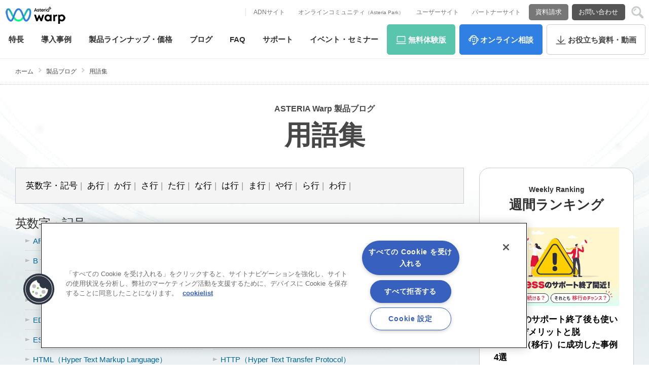

--- FILE ---
content_type: text/html; charset=UTF-8
request_url: https://www.asteria.com/jp/warp/blog/glossary/
body_size: 26522
content:
<?xml version="1.0" encoding="UTF-8" ?><!DOCTYPE html PUBLIC "-//W3C//DTD XHTML 1.0 Transitional//EN" "http://www.w3.org/TR/xhtml1/DTD/xhtml1-transitional.dtd">
<html xmlns="http://www.w3.org/1999/xhtml" xml:lang="ja" lang="ja" prefix="og: http://ogp.me/ns#">
<head>


<!-- asteria.com に対する OneTrust Cookie 同意通知の始点 -->
<script type="text/javascript" src="https://cdn.cookielaw.org/consent/549c21da-9f0a-4672-82d0-b03ccbd91c61/OtAutoBlock.js" ></script>
<script src="https://cdn.cookielaw.org/scripttemplates/otSDKStub.js" data-document-language="true" type="text/javascript" charset="UTF-8" data-domain-script="549c21da-9f0a-4672-82d0-b03ccbd91c61" ></script>
<script type="text/javascript">
function OptanonWrapper() { }
</script>
<!-- asteria.com に対する OneTrust Cookie 同意通知の終点 -->


<meta http-equiv="X-UA-Compatible" content="IE=edge" /><meta http-equiv="Content-Type" content="text/html; charset=utf-8" />
<meta http-equiv="content-style-type" content="text/css" />
<meta http-equiv="content-script-type" content="text/javascript" />
<meta name="viewport" content="width=device-width,user-scalable=no,maximum-scale=1" />
<meta name="google-site-verification" content="XD-OmR7uTNaGL7VfP8QCi-qfAmDcpIhAlN-MQHv3Y4Q" />
	<!-- Favicon -->
	<link rel="icon" type="image/x-icon" href="https://www.asteria.com/jp/wp-content/themes/theme_infoteria/image/favicon.ico?ver=20190410">
	<link rel="apple-touch-icon" href="https://www.asteria.com/jp/wp-content/themes/theme_infoteria/image/apple-touch-icon.png?ver=20190410" sizes="180x180">
	<link rel="icon" type="image/png" href="https://www.asteria.com/jp/wp-content/themes/theme_infoteria/image/android-touch-icon.png?ver=20190410" sizes="192x192">
	<link rel="alternate" type="application/rss+xml" title="RSS 2.0" href="https://www.asteria.com/jp/feed" />
	<link rel="alternate" type="text/xml" title="RSS .92" href="https://www.asteria.com/jp/feed/rss" />
	<link rel="alternate" type="application/atom+xml" title="Atom 0.3" href="https://www.asteria.com/jp/feed/atom" />
<meta name='robots' content='max-image-preview:large' />
	<style>img:is([sizes="auto" i], [sizes^="auto," i]) { contain-intrinsic-size: 3000px 1500px }</style>
	<link rel='dns-prefetch' href='//ajax.googleapis.com' />
<link rel='dns-prefetch' href='//www.asteria.com' />
<link rel='dns-prefetch' href='//yubinbango.github.io' />
<link rel="alternate" type="application/rss+xml" title="アステリア株式会社 &raquo; 用語集 Comments Feed" href="https://www.asteria.com/jp/warp/blog/glossary/feed" />

<!-- SEO SIMPLE PACK 3.6.2 -->
<title>用語集｜ASTERIA Warp 製品ブログ｜データ連携ツール「ASTERIA Warp」｜EAI/ESB国内シェアNo.1</title>
<meta name="description" content="ASTERIA Warp（アステリア ワープ）製品ブログで使われている用語の索引ページです。">
<meta name="keywords" content="アステリア,ASTERIA Warp,ASTERIA Warp Core,Asteria,アステリア ワープ,アステリア ワープ コア,データ連携,EAI,ETL,EDI,ESB,システム連携,システム間連携,アプリケーション連携,ファイル連携,データ変換,フローテンプレート">
<link rel="canonical" href="https://www.asteria.com/jp/warp/blog/glossary/">
<meta property="og:locale" content="ja_JP">
<meta property="og:type" content="article">
<meta property="og:title" content="用語集｜ASTERIA Warp 製品ブログ｜データ連携ツール「ASTERIA Warp」｜EAI/ESB国内シェアNo.1">
<meta property="og:description" content="ASTERIA Warp（アステリア ワープ）製品ブログで使われている用語の索引ページです。">
<meta property="og:url" content="https://www.asteria.com/jp/warp/blog/glossary/">
<meta property="og:site_name" content="データベース連携からシステム統合まで、企業システムの「つなぐ」を実現｜アステリア株式会社">
<meta property="fb:app_id" content="1957655581206758">
<meta property="article:publisher" content="https://www.facebook.com/asteriawarp">
<meta name="twitter:card" content="summary_large_image">
<meta name="twitter:site" content="ASTERIAjp">
<!-- / SEO SIMPLE PACK -->

<link rel='stylesheet' id='wp-block-library-css' href='https://www.asteria.com/jp/wp-includes/css/dist/block-library/style.min.css?ver=6.8.2' type='text/css' media='all' />
<style id='classic-theme-styles-inline-css' type='text/css'>
/*! This file is auto-generated */
.wp-block-button__link{color:#fff;background-color:#32373c;border-radius:9999px;box-shadow:none;text-decoration:none;padding:calc(.667em + 2px) calc(1.333em + 2px);font-size:1.125em}.wp-block-file__button{background:#32373c;color:#fff;text-decoration:none}
</style>
<style id='global-styles-inline-css' type='text/css'>
:root{--wp--preset--aspect-ratio--square: 1;--wp--preset--aspect-ratio--4-3: 4/3;--wp--preset--aspect-ratio--3-4: 3/4;--wp--preset--aspect-ratio--3-2: 3/2;--wp--preset--aspect-ratio--2-3: 2/3;--wp--preset--aspect-ratio--16-9: 16/9;--wp--preset--aspect-ratio--9-16: 9/16;--wp--preset--color--black: #000000;--wp--preset--color--cyan-bluish-gray: #abb8c3;--wp--preset--color--white: #ffffff;--wp--preset--color--pale-pink: #f78da7;--wp--preset--color--vivid-red: #cf2e2e;--wp--preset--color--luminous-vivid-orange: #ff6900;--wp--preset--color--luminous-vivid-amber: #fcb900;--wp--preset--color--light-green-cyan: #7bdcb5;--wp--preset--color--vivid-green-cyan: #00d084;--wp--preset--color--pale-cyan-blue: #8ed1fc;--wp--preset--color--vivid-cyan-blue: #0693e3;--wp--preset--color--vivid-purple: #9b51e0;--wp--preset--gradient--vivid-cyan-blue-to-vivid-purple: linear-gradient(135deg,rgba(6,147,227,1) 0%,rgb(155,81,224) 100%);--wp--preset--gradient--light-green-cyan-to-vivid-green-cyan: linear-gradient(135deg,rgb(122,220,180) 0%,rgb(0,208,130) 100%);--wp--preset--gradient--luminous-vivid-amber-to-luminous-vivid-orange: linear-gradient(135deg,rgba(252,185,0,1) 0%,rgba(255,105,0,1) 100%);--wp--preset--gradient--luminous-vivid-orange-to-vivid-red: linear-gradient(135deg,rgba(255,105,0,1) 0%,rgb(207,46,46) 100%);--wp--preset--gradient--very-light-gray-to-cyan-bluish-gray: linear-gradient(135deg,rgb(238,238,238) 0%,rgb(169,184,195) 100%);--wp--preset--gradient--cool-to-warm-spectrum: linear-gradient(135deg,rgb(74,234,220) 0%,rgb(151,120,209) 20%,rgb(207,42,186) 40%,rgb(238,44,130) 60%,rgb(251,105,98) 80%,rgb(254,248,76) 100%);--wp--preset--gradient--blush-light-purple: linear-gradient(135deg,rgb(255,206,236) 0%,rgb(152,150,240) 100%);--wp--preset--gradient--blush-bordeaux: linear-gradient(135deg,rgb(254,205,165) 0%,rgb(254,45,45) 50%,rgb(107,0,62) 100%);--wp--preset--gradient--luminous-dusk: linear-gradient(135deg,rgb(255,203,112) 0%,rgb(199,81,192) 50%,rgb(65,88,208) 100%);--wp--preset--gradient--pale-ocean: linear-gradient(135deg,rgb(255,245,203) 0%,rgb(182,227,212) 50%,rgb(51,167,181) 100%);--wp--preset--gradient--electric-grass: linear-gradient(135deg,rgb(202,248,128) 0%,rgb(113,206,126) 100%);--wp--preset--gradient--midnight: linear-gradient(135deg,rgb(2,3,129) 0%,rgb(40,116,252) 100%);--wp--preset--font-size--small: 13px;--wp--preset--font-size--medium: 20px;--wp--preset--font-size--large: 36px;--wp--preset--font-size--x-large: 42px;--wp--preset--spacing--20: 0.44rem;--wp--preset--spacing--30: 0.67rem;--wp--preset--spacing--40: 1rem;--wp--preset--spacing--50: 1.5rem;--wp--preset--spacing--60: 2.25rem;--wp--preset--spacing--70: 3.38rem;--wp--preset--spacing--80: 5.06rem;--wp--preset--shadow--natural: 6px 6px 9px rgba(0, 0, 0, 0.2);--wp--preset--shadow--deep: 12px 12px 50px rgba(0, 0, 0, 0.4);--wp--preset--shadow--sharp: 6px 6px 0px rgba(0, 0, 0, 0.2);--wp--preset--shadow--outlined: 6px 6px 0px -3px rgba(255, 255, 255, 1), 6px 6px rgba(0, 0, 0, 1);--wp--preset--shadow--crisp: 6px 6px 0px rgba(0, 0, 0, 1);}:where(.is-layout-flex){gap: 0.5em;}:where(.is-layout-grid){gap: 0.5em;}body .is-layout-flex{display: flex;}.is-layout-flex{flex-wrap: wrap;align-items: center;}.is-layout-flex > :is(*, div){margin: 0;}body .is-layout-grid{display: grid;}.is-layout-grid > :is(*, div){margin: 0;}:where(.wp-block-columns.is-layout-flex){gap: 2em;}:where(.wp-block-columns.is-layout-grid){gap: 2em;}:where(.wp-block-post-template.is-layout-flex){gap: 1.25em;}:where(.wp-block-post-template.is-layout-grid){gap: 1.25em;}.has-black-color{color: var(--wp--preset--color--black) !important;}.has-cyan-bluish-gray-color{color: var(--wp--preset--color--cyan-bluish-gray) !important;}.has-white-color{color: var(--wp--preset--color--white) !important;}.has-pale-pink-color{color: var(--wp--preset--color--pale-pink) !important;}.has-vivid-red-color{color: var(--wp--preset--color--vivid-red) !important;}.has-luminous-vivid-orange-color{color: var(--wp--preset--color--luminous-vivid-orange) !important;}.has-luminous-vivid-amber-color{color: var(--wp--preset--color--luminous-vivid-amber) !important;}.has-light-green-cyan-color{color: var(--wp--preset--color--light-green-cyan) !important;}.has-vivid-green-cyan-color{color: var(--wp--preset--color--vivid-green-cyan) !important;}.has-pale-cyan-blue-color{color: var(--wp--preset--color--pale-cyan-blue) !important;}.has-vivid-cyan-blue-color{color: var(--wp--preset--color--vivid-cyan-blue) !important;}.has-vivid-purple-color{color: var(--wp--preset--color--vivid-purple) !important;}.has-black-background-color{background-color: var(--wp--preset--color--black) !important;}.has-cyan-bluish-gray-background-color{background-color: var(--wp--preset--color--cyan-bluish-gray) !important;}.has-white-background-color{background-color: var(--wp--preset--color--white) !important;}.has-pale-pink-background-color{background-color: var(--wp--preset--color--pale-pink) !important;}.has-vivid-red-background-color{background-color: var(--wp--preset--color--vivid-red) !important;}.has-luminous-vivid-orange-background-color{background-color: var(--wp--preset--color--luminous-vivid-orange) !important;}.has-luminous-vivid-amber-background-color{background-color: var(--wp--preset--color--luminous-vivid-amber) !important;}.has-light-green-cyan-background-color{background-color: var(--wp--preset--color--light-green-cyan) !important;}.has-vivid-green-cyan-background-color{background-color: var(--wp--preset--color--vivid-green-cyan) !important;}.has-pale-cyan-blue-background-color{background-color: var(--wp--preset--color--pale-cyan-blue) !important;}.has-vivid-cyan-blue-background-color{background-color: var(--wp--preset--color--vivid-cyan-blue) !important;}.has-vivid-purple-background-color{background-color: var(--wp--preset--color--vivid-purple) !important;}.has-black-border-color{border-color: var(--wp--preset--color--black) !important;}.has-cyan-bluish-gray-border-color{border-color: var(--wp--preset--color--cyan-bluish-gray) !important;}.has-white-border-color{border-color: var(--wp--preset--color--white) !important;}.has-pale-pink-border-color{border-color: var(--wp--preset--color--pale-pink) !important;}.has-vivid-red-border-color{border-color: var(--wp--preset--color--vivid-red) !important;}.has-luminous-vivid-orange-border-color{border-color: var(--wp--preset--color--luminous-vivid-orange) !important;}.has-luminous-vivid-amber-border-color{border-color: var(--wp--preset--color--luminous-vivid-amber) !important;}.has-light-green-cyan-border-color{border-color: var(--wp--preset--color--light-green-cyan) !important;}.has-vivid-green-cyan-border-color{border-color: var(--wp--preset--color--vivid-green-cyan) !important;}.has-pale-cyan-blue-border-color{border-color: var(--wp--preset--color--pale-cyan-blue) !important;}.has-vivid-cyan-blue-border-color{border-color: var(--wp--preset--color--vivid-cyan-blue) !important;}.has-vivid-purple-border-color{border-color: var(--wp--preset--color--vivid-purple) !important;}.has-vivid-cyan-blue-to-vivid-purple-gradient-background{background: var(--wp--preset--gradient--vivid-cyan-blue-to-vivid-purple) !important;}.has-light-green-cyan-to-vivid-green-cyan-gradient-background{background: var(--wp--preset--gradient--light-green-cyan-to-vivid-green-cyan) !important;}.has-luminous-vivid-amber-to-luminous-vivid-orange-gradient-background{background: var(--wp--preset--gradient--luminous-vivid-amber-to-luminous-vivid-orange) !important;}.has-luminous-vivid-orange-to-vivid-red-gradient-background{background: var(--wp--preset--gradient--luminous-vivid-orange-to-vivid-red) !important;}.has-very-light-gray-to-cyan-bluish-gray-gradient-background{background: var(--wp--preset--gradient--very-light-gray-to-cyan-bluish-gray) !important;}.has-cool-to-warm-spectrum-gradient-background{background: var(--wp--preset--gradient--cool-to-warm-spectrum) !important;}.has-blush-light-purple-gradient-background{background: var(--wp--preset--gradient--blush-light-purple) !important;}.has-blush-bordeaux-gradient-background{background: var(--wp--preset--gradient--blush-bordeaux) !important;}.has-luminous-dusk-gradient-background{background: var(--wp--preset--gradient--luminous-dusk) !important;}.has-pale-ocean-gradient-background{background: var(--wp--preset--gradient--pale-ocean) !important;}.has-electric-grass-gradient-background{background: var(--wp--preset--gradient--electric-grass) !important;}.has-midnight-gradient-background{background: var(--wp--preset--gradient--midnight) !important;}.has-small-font-size{font-size: var(--wp--preset--font-size--small) !important;}.has-medium-font-size{font-size: var(--wp--preset--font-size--medium) !important;}.has-large-font-size{font-size: var(--wp--preset--font-size--large) !important;}.has-x-large-font-size{font-size: var(--wp--preset--font-size--x-large) !important;}
:where(.wp-block-post-template.is-layout-flex){gap: 1.25em;}:where(.wp-block-post-template.is-layout-grid){gap: 1.25em;}
:where(.wp-block-columns.is-layout-flex){gap: 2em;}:where(.wp-block-columns.is-layout-grid){gap: 2em;}
:root :where(.wp-block-pullquote){font-size: 1.5em;line-height: 1.6;}
</style>
<link rel='stylesheet' id='contact-form-7-css' href='https://www.asteria.com/jp/wp-content/plugins/contact-form-7/includes/css/styles.css?ver=6.1' type='text/css' media='all' />
<link rel='stylesheet' id='validationEngine_css-css' href='https://www.asteria.com/jp/wp-content/themes/theme_infoteria/css/validationEngine.jquery.css' type='text/css' media='all' />
<style id='akismet-widget-style-inline-css' type='text/css'>

			.a-stats {
				--akismet-color-mid-green: #357b49;
				--akismet-color-white: #fff;
				--akismet-color-light-grey: #f6f7f7;

				max-width: 350px;
				width: auto;
			}

			.a-stats * {
				all: unset;
				box-sizing: border-box;
			}

			.a-stats strong {
				font-weight: 600;
			}

			.a-stats a.a-stats__link,
			.a-stats a.a-stats__link:visited,
			.a-stats a.a-stats__link:active {
				background: var(--akismet-color-mid-green);
				border: none;
				box-shadow: none;
				border-radius: 8px;
				color: var(--akismet-color-white);
				cursor: pointer;
				display: block;
				font-family: -apple-system, BlinkMacSystemFont, 'Segoe UI', 'Roboto', 'Oxygen-Sans', 'Ubuntu', 'Cantarell', 'Helvetica Neue', sans-serif;
				font-weight: 500;
				padding: 12px;
				text-align: center;
				text-decoration: none;
				transition: all 0.2s ease;
			}

			/* Extra specificity to deal with TwentyTwentyOne focus style */
			.widget .a-stats a.a-stats__link:focus {
				background: var(--akismet-color-mid-green);
				color: var(--akismet-color-white);
				text-decoration: none;
			}

			.a-stats a.a-stats__link:hover {
				filter: brightness(110%);
				box-shadow: 0 4px 12px rgba(0, 0, 0, 0.06), 0 0 2px rgba(0, 0, 0, 0.16);
			}

			.a-stats .count {
				color: var(--akismet-color-white);
				display: block;
				font-size: 1.5em;
				line-height: 1.4;
				padding: 0 13px;
				white-space: nowrap;
			}
		
</style>
<link rel='stylesheet' id='jquery-lazyloadxt-spinner-css-css' href='//www.asteria.com/jp/wp-content/plugins/a3-lazy-load/assets/css/jquery.lazyloadxt.spinner.css?ver=6.8.2' type='text/css' media='all' />
<link rel='stylesheet' id='jquery-ui-smoothness-css' href='https://www.asteria.com/jp/wp-content/plugins/contact-form-7/includes/js/jquery-ui/themes/smoothness/jquery-ui.min.css?ver=1.12.1' type='text/css' media='screen' />
<script type="text/javascript" src="https://ajax.googleapis.com/ajax/libs/jquery/1.8.0/jquery.min.js?ver=6.8.2" id="jquery-js"></script>
<link rel="https://api.w.org/" href="https://www.asteria.com/jp/wp-json/" /><link rel="alternate" title="JSON" type="application/json" href="https://www.asteria.com/jp/wp-json/wp/v2/pages/16217" /><link rel="alternate" title="oEmbed (JSON)" type="application/json+oembed" href="https://www.asteria.com/jp/wp-json/oembed/1.0/embed?url=https%3A%2F%2Fwww.asteria.com%2Fjp%2Fwarp%2Fblog%2Fglossary%2F" />
<link rel="alternate" title="oEmbed (XML)" type="text/xml+oembed" href="https://www.asteria.com/jp/wp-json/oembed/1.0/embed?url=https%3A%2F%2Fwww.asteria.com%2Fjp%2Fwarp%2Fblog%2Fglossary%2F&#038;format=xml" />
<!-- Twitter :Card -->
<meta name="twitter:creator" content="@ASTERIAjp" />
<meta name="twitter:domain" content="www.asteria.com">




	<!--[if lt IE 9]>
	<link href="/jp/wp-content/themes/theme_infoteria/dt1705.css?var=202510171815" rel="stylesheet" type="text/css" media="all" />
	<![endif]-->

		<link rel="stylesheet" type="text/css" href="/jp/wp-content/themes/theme_infoteria/dt1705.css?var=202510171815" media="all and (min-width: 481px)" />
	<link rel="stylesheet" type="text/css" href="/jp/wp-content/themes/theme_infoteria/sp1705.css?var=202510171815" media="all and (max-width: 480px)" />
		<link rel="stylesheet" type="text/css" href="/jp/wp-content/themes/theme_infoteria/dt1705_02.css?var=202510171815" media="all and (min-width: 481px)" />
	<link rel="stylesheet" type="text/css" href="/jp/wp-content/themes/theme_infoteria/sp1705_02.css?var=202510171815" media="all and (max-width: 480px)" />
		<link rel="stylesheet" type="text/css" href="/jp/wp-content/themes/theme_infoteria/dt-en1705.css?var=202510171815" media="all and (min-width: 481px)" />
	<link rel="stylesheet" type="text/css" href="/jp/wp-content/themes/theme_infoteria/sp-en1705.css?var=202510171815" media="all and (max-width: 480px)" />
		<link rel="stylesheet" type="text/css" href="/jp/wp-content/themes/theme_infoteria/dt-m.css?var=202510171815" media="all and (min-width: 481px)" />
	<link rel="stylesheet" type="text/css" href="/jp/wp-content/themes/theme_infoteria/sp-m.css?var=202510171815" media="all and (max-width: 480px)" />


		<link rel="stylesheet" type="text/css" href="/jp/wp-content/themes/theme_infoteria/alert_bar.css?var=202510171815" media="all" />


						<link rel="stylesheet" type="text/css" href="/jp/wp-content/themes/theme_infoteria/drawer_header_navi_AW202301.css?var=202510171815" media="all" />
				<link rel="stylesheet" type="text/css" href="/jp/wp-content/themes/theme_infoteria/drawer_header_navi_second.css?var=202510171815" media="all" />
	

<!-- drawer.css -->
<link rel="stylesheet" href="https://cdnjs.cloudflare.com/ajax/libs/drawer/3.2.2/css/drawer.min.css">
<link rel="stylesheet" href="/jp/wp-content/themes/theme_infoteria/js/drawer_secondMenu.css">

<!-- end header-script.php -->

<!-- GTM VirtualURL & TrackOption Rule -->
<script type="text/javascript">
dataLayer = [{'documentPath':'/jp/warp/blog/glossary/','UniID':'UA-711888-1'}];
var virtualurl = '';
var trackoption = [];
</script>
<!--end GTM VirtualURL & TrackOption Rule -->

<link rel="apple-touch-icon" href="/jp/wp-content/files_mf/apple-touch-icon.png" />


<!-- Google Tag Manager -->
<script>(function(w,d,s,l,i){w[l]=w[l]||[];w[l].push({'gtm.start':
new Date().getTime(),event:'gtm.js'});var f=d.getElementsByTagName(s)[0],
j=d.createElement(s),dl=l!='dataLayer'?'&l='+l:'';j.async=true;j.src=
'https://www.googletagmanager.com/gtm.js?id='+i+dl;f.parentNode.insertBefore(j,f);
})(window,document,'script','dataLayer','GTM-5PJX6H');</script>
<!-- End Google Tag Manager -->

<!-- Google Tag Manager (noscript) -->
<noscript><iframe src="https://www.googletagmanager.com/ns.html?id=GTM-5PJX6H"
height="0" width="0" style="display:none;visibility:hidden"></iframe></noscript>
<!-- End Google Tag Manager (noscript) -->


</head>


<body id="warp_blog" class="product_blog drawer drawer--top drawer2 drawer2--top">











<header id="warp_navi202301" class="drawer-navbar" role="banner">
	<div class="drawer-container">
		<div class="drawer-navbar-header">
			<!-- ★ドロワー共通部：ロゴ　一旦そのまま -->
			<a id="sitelogo" class="drawer-brand" class="over" href="/jp/warp/" onClick="ga('send','event','click','ヘッダー','ヘッダー：ASTERIA Warp（アステリア ワープ）');" title="データ連携ツール「ASTERIA Warp」～EAI/ESB国内シェアNo.1">
				<img src="/jp/wp-content/themes/theme_infoteria/img/202301/Header_Warp_logo.png" width="140" height="56" alt="ASTERIA Warp（アステリア ワープ）">
			</a>
			<!-- ★ドロワー共通部：トグルボタン　一旦そのまま -->
			<button type="button" class="drawer-toggle drawer-hamburger">
				<span class="sr-only">Contents Lineup</span>
				<span class="drawer-hamburger-icon"></span>
			</button>
		</div>
		<nav class="SubNaviMenu" role="sub">
			<!-- ▼ヘッダーサブメニュー▼ -->
			<div id="SubNaviContainer">

				<!-- ▼関連リンク▼ -->
				<ul id="sub_nav_text">
					<li class="over"><a href="https://support.asteria.com/hc/ja/" target="_blank" onClick="ga('send','event','click','ヘッダー','ヘッダー：ADNサイト');">ADNサイト</a></li>
					<li class="over"><a href="https://asteria-park.commmune.com/" target="_blank" onClick="ga('send','event','click','ヘッダー','ヘッダー：オンラインコミュニティ（Asteria Park）');">オンラインコミュニティ<small>（Asteria Park）</small></a></li>
					<li class="over"><a href="https://support.asteria.com/hc/ja/categories/204234727" target="_blank" onClick="ga('send','event','click','ヘッダー','ヘッダー：ユーザーサイト');">ユーザーサイト</a></li>
					<li class="over"><a href="https://support.asteria.com/hc/ja/categories/204234727" target="_blank" onClick="ga('send','event','click','ヘッダー','ヘッダー：パートナーサイト');">パートナーサイト</a></li>
				</ul>

				<!-- ▼問い合わせボタン▼ -->
				<ul id="sub_nav_btn">
					<li class="reqdoc over"><a href="/jp/contact/reqdoc/" onClick="ga('send','event','click','ヘッダー','ヘッダー：資料請求');">資料請求</a></li>
					<li class="contact over"><a href="/jp/contact/entry/" onClick="ga('send','event','click','ヘッダー','ヘッダー：お問い合わせ');">お問い合わせ</a></li>
				</ul>

				<!-- ▼検索ボックス 17/09▼ -->
				<div id="search_container">
				<button type="button" class="icon" title="検索"><span>検索</span></button>
				<div id="search_box" class="off">
					<form id="headerform" action="/jp/" method="get">
					<input type="search" class="search-field" placeholder="Search for ..." value="" name="s" id="s" />
										<input type="submit" id="searchsubmit" value="検索する" />
					<button type="button" class="close" title="閉じる"><span>閉じる</span></button>
					</form>
				</div><!-- //#search_box -->
				</div><!-- //#search_container -->

			</div><!-- //#SubNaviContainer -->
		</nav>

		<nav class="drawer-nav" role="navigation">
		<ul class="drawer-menu">
			<li class="mainnav drop"><a class="drawer-menu-item" href="/jp/warp/feature/" onClick="ga('send','event','click','ヘッダー','ヘッダー：特長');">特長</a>
			<!-- ▽ASTERIA Warp 2023/01 -->
			<div class="dropdown">
			<div class="left"><a href="/jp/warp/feature/" onClick="ga('send','event','click','ヘッダー','ヘッダー：ASTERIA Warpとは？');"><strong>特長</strong><span>ASTERIA Warpとは？<small>アステリア ワープ</small></span></a></div>
			<div class="right">
				<ul class="cf">
					<li><a href="/jp/warp/feature/option/" onClick="ga('send','event','click','ヘッダー','ヘッダー：オプション機能');">オプション機能</a></li>
					<li><a href="/jp/warp/feature/template/" onClick="ga('send','event','click','ヘッダー','ヘッダー：フローテンプレート広場');">フローテンプレート広場</a></li>
					<li><a href="/jp/warp/spec/" onClick="ga('send','event','click','ヘッダー','ヘッダー：動作環境');">動作環境</a></li>
				</ul>
				<ul class="cf">
					<li><a href="/jp/warp/partner/front/" onClick="ga('send','event','click','ヘッダー','ヘッダー：パートナー情報');">パートナー情報</a></li>
					<li><a href="/jp/warp/news" onClick="ga('send','event','click','ヘッダー','ヘッダー：製品ニュース');">製品ニュース</a></li>
					<li><a href="https://support.asteria.com/hc/ja/" target="_blank" onClick="ga('send','event','click','ヘッダー','ヘッダー：技術者向け情報（ADN）');">技術者向け情報（ADN）</a></li>
				</ul>
				<ul class="cf">
					<li><a href="/jp/warp/book/" onClick="ga('send','event','click','ヘッダー','ヘッダー：書籍プレゼント キャンペーン');">書籍プレゼント キャンペーン</a></li>
				</ul>
				<ul class="cf">
					<!-- 4列目 -->
				</ul>

			</div>
			</div>
			<!-- △ASTERIA Warp 2023/01 -->
			</li>

			<li class="mainnav over"><a class="drawer-menu-item" href="/jp/warp/case" onClick="ga('send','event','click','ヘッダー','ヘッダー：導入事例');"><span class="hidetxt">導入</span>事例</a></li>
			<li class="mainnav over"><a class="drawer-menu-item" href="/jp/warp/lineup/" onClick="ga('send','event','click','ヘッダー','ヘッダー：製品ラインナップ・価格');"><span class="hidetxt">製品ラインナップ・</span>価格</a></li>
			<li class="mainnav over"><a class="drawer-menu-item" href="/jp/warp/blog" onClick="ga('send','event','click','ヘッダー','ヘッダー：ブログ');">ブログ</a></li>
			<li class="mainnav over"><a class="drawer-menu-item" href="/jp/warp/faq/" onClick="ga('send','event','click','ヘッダー','ヘッダー：FAQ');">FAQ</a></li>
			<li class="mainnav over"><a class="drawer-menu-item" href="/jp/warp/support/" onClick="ga('send','event','click','ヘッダー','ヘッダー：サポート');">サポート</a></li>
			<li class="mainnav over"><a class="drawer-menu-item" href="https://event.asteria.com/jp/event/?product_category=asteria" target="_blank" onClick="ga('send','event','click','ヘッダー','ヘッダー：イベント・セミナー');"><span class="hidetxt">イベント・</span>セミナー</a></li>

			<!-- 新しいアクションボタン３つ他と被らないID指定 -->
			<li class="mainnav actBtn over" id="act_trial"><a class="drawer-menu-item" href="/jp/contact/asteria/trial/" onClick="ga('send','event','click','ヘッダー','ヘッダー：無料体験版');"><span class="hidetxt">無料</span>体験版</a></li>
			<li class="mainnav actBtn over" id="act_onlinemeeting"><a class="drawer-menu-item" href="/jp/contact/asteria/onlinemeeting/" onClick="ga('send','event','click','ヘッダー','ヘッダー：オンライン相談');"><span class="hidetxt">オンライン</span>相談</a></li>
			<li class="mainnav actBtn over" id="act_whitepaper"><a class="drawer-menu-item" href="/jp/warp/whitepaper/" onClick="ga('send','event','click','ヘッダー','ヘッダー：お役立ち資料・動画');"><span class="hidetxt">お役立ち</span>資料・動画</a></li>

			<!-- 新しいアクションボタン２つ他と被らないID指定、スクロール時・ハンバーガー時表示 -->
			<li class="mainnav actBtn over" id="act_reqdoc"><a class="drawer-menu-item" href="/jp/contact/reqdoc/" onClick="ga('send','event','click','ヘッダー','ヘッダー：資料請求');">資料請求</a></li>
			<li class="mainnav actBtn over" id="act_contact"><a class="drawer-menu-item" href="/jp/contact/entry/" onClick="ga('send','event','click','ヘッダー','ヘッダー：お問い合わせ');">お問い合わせ</a></li>

			<li id="tel" class="cf"><div class="drawer-menu-item"><strong>お電話でのお問い合わせ</strong>
				<span><small>9:00 -17:00　月～金（祝祭日を除く）</small></span>
				<span><b><a href="tel:03-5718-1250">03-5718-1250</a></b><small>（代）</small></span>
			</div></li>

			<!-- ▽固定：検索フィールド（ハンバーガーで表示に変更） -->
			<li class="mainnav over" id="search">
				<div id="search_box">
					<form id="headerform" action="/jp/" method="get">
					<input type="search" class="search-field" placeholder="Search for ..." value="" name="s" id="s" />
										</form>
				</div><!-- //#search_box -->
			</li>
			<!-- △固定検索フィールド -->
			<li id="close">
				<button type="button" class="drawer-toggle drawer-hamburger"><span>閉じる</span></button>
			</li>
		</ul>
		</nav>

	</div>
</header>












<!-- end header-navi.php -->
<!-- end header-warp_blog.php -->


<div id="bodyCont" class="LPwidth100"><div id="AWblogtopLP" class="BG_none">

<!-- closed 2023/02
<header id="warp_navi" class="drawer2-navbar" role="banner">
        <div class="drawer2-container">
                <div class="drawer2-navbar-header">
                <div class="drawer2-brand HeadTitle"><a href="/jp/warp/" class="over">ASTERIA Warp</a></div>
                </div>
        </div>
</header>
-->
<div id="top_to_path" class="panzTOP">
<ul class="cf">
<li class="over" id="top_to_path_home"><a href="/jp/warp/">ホーム</a></li>
<li class="over"><a href="/jp/warp/blog">製品ブログ</a></li>
<li class="over"><span>用語集</span></li>
</ul>
</div><!-- //#top_to_path -->

<div id="contents" class="cf">
<div id="contents_main">


<!-- カテゴリ・著者別メインビジュアル -->
<div class="BlogCategory_mainvisual on">
<h1><small class="name">ASTERIA Warp 製品ブログ</small><br />
用語集</h1>
</div><!-- /.BlogCategory_mainvisual-->

<div class="Blog_normalover">

<!-- ▽新ブログ一覧＋サイドメニュー -->
<div class="Blog_top_New">

<div class="flexbox Blog_2col">
<div class="flexboxinner MainContainer">

<div id="words">
<div class="sakuin">
<ul>
<li><a href="#alphabet">英数字・記号</a> |</li>
<li><a href="#a">あ行</a> |</li>
<li><a href="#ka">か行</a> |</li>
<li><a href="#sa">さ行</a> |</li>
<li><a href="#ta">た行</a> |</li>
<li><a href="#na">な行</a> |</li>
<li><a href="#ha">は行</a> |</li>
<li><a href="#ma">ま行</a> |</li>
<li><a href="#ya">や行</a> |</li>
<li><a href="#ra">ら行</a> |</li>
<li><a href="#wa">わ行</a> |</li>

</ul></div>

<p><!-- 英数字・記号/ --><a name="alphabet"></a><br /></p>
<h2>英数字・記号</h2>
<div class="pagelink cf">
<ul>
<li><a href="/jp/warp/blog/words/api">API</a></li>
<li><a href="/jp/warp/blog/words/bi">BI（Business Intelligence）</a></li>
<li><a href="/jp/warp/blog/words/btob">B to B（Business to Business）</a></li>
<li><a href="/jp/warp/blog/words/c-language">C言語</a></li>
<li><a href="/jp/warp/blog/words/comet">Comet</a></li>
<li><a href="/jp/warp/blog/words/crm">CRM（Customer Relationship Management</a></li>
<li><a href="/jp/warp/blog/words/dwh">DWH</a></li>
<li><a href="/jp/warp/blog/words/eai">EAI（Enterprise Application Integration</a></li>
<li><a href="/jp/warp/blog/words/edi">EDI（Electronic Data Interchange</a></li>
<li><a href="/jp/warp/blog/words/erp">ERP（Enterprise Resource Planning）</a></li>
<li><a href="/jp/warp/blog/words/esb">ESB（Enterprise Service Bus）</a></li>
<li><a href="/jp/warp/blog/words/etl">ETL（Extract／Transform／Load）</a></li>
<li><a href="/jp/warp/blog/words/html">HTML（Hyper Text Markup Language）</a></li>
<li><a href="/jp/warp/blog/words/http">HTTP（Hyper Text Transfer Protocol）</a></li>
<li><a href="/jp/warp/blog/words/ipaas">iPaaS</a></li>
<li><a href="/jp/warp/blog/words/os">OS（Operating System）</a></li>
<li><a href="/jp/warp/blog/words/rpa">RPA（Robotic Process Automation）</a></li>
<li><a href="/jp/warp/blog/words/saas">SaaS（Software as a Service）</a></li>
<li><a href="/jp/warp/blog/words/sfa">SFA（Sales Force Automation）</a></li>
<li><a href="/jp/warp/blog/words/soa">SOA（サービス指向アーキテクチャ）</a></li>
<li><a href="/jp/warp/blog/words/xml">XML（eXtensible Markup Language</a></li>

</ul>
</div>
<p><!-- /英数字・記号 --></p>
<div class="mt20px"><br /></div>

<p><!-- あ行/ --><a name="a"></a><br /></p>
<h2>あ行</h2>
<div class="pagelink cf">

<!--
<ul>
<li><a href="#">キーワード</a></li>
</ul>
-->

</div>
<p><!-- /あ行 --></p>
<div class="mt20px"><br /></div>

<p><!-- か行/ --><a name="ka"></a><br /></p>
<h2>か行</h2>
<div class="pagelink cf">
<ul>
<li><a href="/jp/warp/blog/words/core-system">基幹システム</a></li>
<li><a href="/jp/warp/blog/words/galapagos">ガラパゴス化</a></li>
<li><a href="/jp/warp/blog/words/automation">業務自動化</a></li>
<li><a href="/jp/warp/blog/words/cloud-migration">クラウド移行</a></li>
<li><a href="/jp/warp/blog/words/cloud">クラウド連携</a></li>
<li><a href="/jp/warp/blog/words/customer-database">顧客データベース</a></li>
</ul>
</div>
<p><!-- /か行 --></p>
<div class="mt20px"><br /></div>

<p><!-- さ行/ --><a name="sa"></a><br /></p>
<h2>さ行</h2>
<div class="pagelink cf">
<ul>
<li><a href="/jp/warp/blog/words/silos">サイロ化</a></li>
<li><a href="/jp/warp/blog/words/system-linkage">システム連携</a></li>
</ul>
</div>
<p><!-- /さ行 --></p>
<div class="mt20px"><br /></div>

<p><!-- た行/ --><a name="ta"></a><br /></p>
<h2>た行</h2>
<div class="pagelink cf">
<ul>
<li><a href="/jp/warp/blog/words/replace-excel">脱Excel</a></li>
<li><a href="/jp/warp/blog/words/data-utilization">データ活用</a></li>
<li><a href="/jp/warp/blog/words/data-governance">データガバナンス</a></li>
<li><a href="/jp/warp/blog/words/data-kanri">データ管理</a></li>
<li><a href="/jp/warp/blog/words/data-driven">データドリブン</a></li>
<li><a href="/jp/warp/blog/words/data-democratization">データの民主化</a></li>
<li><a href="/jp/warp/blog/words/data-preparation">データプレパレーション</a></li>
<li><a href="/jp/warp/blog/words/data-analysis-platform">データ分析基盤</a></li>
<li><a href="/jp/warp/blog/words/data-mart">データマート</a></li>
<li><a href="/jp/warp/blog/words/data-management">データマネジメント</a></li>
<li><a href="/jp/warp/blog/words/data-use">データ利活用</a></li>
<li><a href="/jp/warp/blog/words/data-lake">データレイク</a></li>
<li><a href="/jp/warp/blog/words/data-linkage">データ連携</a></li>
<li><a href="/jp/warp/blog/words/data-linkage-foundation">データ連携基盤</a></li>
<li><a href="/jp/warp/blog/words/db-linkage">データベース連携</a></li>
<li><a href="/jp/warp/blog/words/帳票">帳票</a></li>
</ul></div>
<p><!-- /た行 --></p>
<div class="mt20px"><br /></div>

<p><!-- な行/ --><a name="na"></a><br /></p>
<h2>な行</h2>
<div class="pagelink cf">
<ul>
<li><a href="/jp/warp/blog/words/nocode">ノーコード開発</a></li>
<li><a href="/jp/warp/blog/words/nocode-lowcode">ノーコード・ローコード</a></li>
</ul>
</div>
<p><!-- /な行 --></p>
<div class="mt20px"><br /></div>

<p><!-- は行/ --><a name="ha"></a><br /></p>
<h2>は行</h2>
<div class="pagelink cf">
<ul>
<li><a href="/jp/warp/blog/words/hyper_automation">ハイパーオートメーション</a></li>
<li><a href="/jp/warp/blog/words/spreadsheet-software">表計算ソフト</a></li>
</ul>
</div>
<p><!-- /は行 --></p>
<div class="mt20px"><br /></div>

<p><!-- ま行/ --><a name="ma"></a><br /></p>
<h2>ま行</h2>
<div class="pagelink cf">
<ul>
<li><a href="/jp/warp/blog/words/macro">マクロ機能</a></li>
<li><a href="/jp/warp/blog/words/middleware">ミドルウェア</a></li>
<li><a href="/jp/warp/blog/words/metadata-kanri">メタデータ管理</a></li>
</ul>
</div>
<p><!-- /ま行 --></p>
<div class="mt20px"><br /></div>

<p><!-- や行/ --><a name="ya"></a><br /></p>
<h2>や行</h2>
<div class="pagelink cf">

<!--
<ul>
<li><a href="#">キーワード</a></li>
</ul>
-->

</div>
<p><!-- /や行 --></p>
<div class="mt20px"><br /></div>

<p><!-- ら行/ --><a name="ra"></a><br /></p>
<h2>ら行</h2>
<div class="pagelink cf">

<!--
<ul>
<li><a href="#">キーワード</a></li>
</ul>
-->

</div>
<p><!-- /ら行 --></p>
<div class="mt20px"><br /></div>

<p><!-- わ行/ --><a name="wa"></a><br /></p>
<h2>わ行</h2>
<div class="pagelink cf">

<!--
<ul>
<li><a href="#">キーワード</a></li>
</ul>
-->

</div>
<p><!-- /わ行 --></p>
<div class="mt20px"><br /></div><p class="clbr cl30"> </p>
</div>

</div><!-- /.flexboxinner .MainContainer -->
<div class="flexboxinner SideContainer">
<div class="Side_GAranking mb30px">
	<h2 class="center">
		<p class="menu-name">Weekly Ranking</p>
		<p class="menu-title">週間ランキング</p>
	</h2>
	<!-- 2021/12 GAランキング --><ul class="flexbox cf"><li class="flexboxinner Ranking_Posts"><a href="https://www.asteria.com/jp/warp/blog/150155.html" class="over"><div class="image"><img loading="lazy" src="https://www.asteria.com/jp/wp-content/uploads/2025/02/blog_alt_access_mv.jpg" alt="Accessのサポート終了後も使い続けるデメリットと脱Access（移行）に成功した事例4選" /></div><div class="data"><h3>Accessのサポート終了後も使い続けるデメリットと脱Access（移行）に成功した事例4選</h3><div class="infomation"><ul class="category"><li class="warp_blog_cat">IT業界トレンド</li><li class="warp_blog_cat">データ連携活用と業務効率化</li><li class="warp_blog_cat">製品コラム</li></ul></div></div></a></li><!-- /.Ranking_Posts --><li class="flexboxinner Ranking_Posts"><a href="https://www.asteria.com/jp/warp/blog/48379.html" class="over"><div class="image"><img loading="lazy" src="https://www.asteria.com/jp/wp-content/uploads/2013/01/warpblog_88671186_title01.png" alt="MDMコラム［入門編］第1回：マスターデータ管理（MDM）とは？メリットや進め方、導入事例をご紹介！" /></div><div class="data"><h3>MDMコラム［入門編］第1回：マスターデータ管理（MDM）とは？メリットや進め方、導入事例をご紹介！</h3><div class="infomation"><ul class="category"><li class="warp_blog_cat">IT業界トレンド</li><li class="warp_blog_cat">マスターデータ管理</li></ul></div></div></a></li><!-- /.Ranking_Posts --><li class="flexboxinner Ranking_Posts"><a href="https://www.asteria.com/jp/warp/blog/163673.html" class="over"><div class="image"><img loading="lazy" src="https://www.asteria.com/jp/wp-content/uploads/2025/12/warp_newfeature2512_mv.jpg" alt="生成AI連携もノーコードで！ APIやスプレッドシート操作がさらに直感的に。AI-Ready時代のデータ活用を支えるASTERIA Warp新バージョン「2512」のご紹介" /></div><div class="data"><h3>生成AI連携もノーコードで！ APIやスプレッドシート操作がさらに直感的に。AI-Ready時代のデータ活用を支えるASTERIA Warp新バージョン「2512」のご紹介</h3><div class="infomation"><ul class="category"><li class="warp_blog_cat">製品コラム</li><li class="warp_blog_cat">製品情報</li></ul></div></div></a></li><!-- /.Ranking_Posts --><li class="flexboxinner Ranking_Posts"><a href="https://www.asteria.com/jp/warp/blog/127866.html" class="over"><div class="image"><img loading="lazy" src="https://www.asteria.com/jp/wp-content/uploads/2023/03/blog_ledger_excel_mv.jpg" alt="多くの企業で行われる「Excel（エクセル）による台帳管理」 課題や効率化のヒントとは？" /></div><div class="data"><h3>多くの企業で行われる「Excel（エクセル）による台帳管理」 課題や効率化のヒントとは？</h3><div class="infomation"><ul class="category"><li class="warp_blog_cat">IT業界トレンド</li><li class="warp_blog_cat">データ連携活用と業務効率化</li><li class="warp_blog_cat">製品コラム</li></ul></div></div></a></li><!-- /.Ranking_Posts --><li class="flexboxinner Ranking_Posts"><a href="https://www.asteria.com/jp/warp/blog/86878.html" class="over"><div class="image"><img loading="lazy" src="https://www.asteria.com/jp/wp-content/uploads/2021/06/850_550_AW-CData-title.jpg" alt="マルチセレクトオプションの紹介" /></div><div class="data"><h3>マルチセレクトオプションの紹介</h3><div class="infomation"><ul class="category"><li class="warp_blog_cat">ASTERIA Warp使ってみた</li><li class="warp_blog_cat">アダプター紹介</li></ul></div></div></a></li><!-- /.Ranking_Posts --></ul><!-- 2021/12 GAランキング --></div><!-- //.Side_GAranking -->

<div class="Side_Banner">
	<div class="mb30px">
		<!-- つないでみたバナー 2023/10 -->
		<a class="over" href="/jp/warp/blog/tsunagu"><img src="/jp/wp-content/themes/theme_infoteria/img/750_300_Warp_Blog_Tsunagu_202310.png" alt="ASTERIA Warpと色々つないでみた特集！記事はこちら＞" class="over"></a>
	</div>
</div><!-- //.Side_Banner -->

<div id="Side_Submenu" class="mb30px">
	<h2><a href="/jp/warp/blog/glossary/">
		<p class="menu-name">Glossary</p>
		<p class="menu-title">用語集</p>
	</a></h2>
</div><!-- //.Side_Submenu -->

<div class="Side_MainCategory mb30px">
	<h2 class="center">
		<p class="menu-name">Blog Category</p>
		<p class="menu-title">ブログカテゴリ</p>
	</h2>
	<ul class="parent cf">
		<li class="cat-item cat-item-373"><a href="https://www.asteria.com/jp/warp/blog/category/try">ASTERIA Warp使ってみた</a>
<ul class='children'>
	<li class="cat-item cat-item-374"><a href="https://www.asteria.com/jp/warp/blog/category/try/asteria-taiken-report">ASTERIA Warp体験記</a>
</li>
	<li class="cat-item cat-item-519"><a href="https://www.asteria.com/jp/warp/blog/category/try/adapter">アダプター紹介</a>
</li>
	<li class="cat-item cat-item-430"><a href="https://www.asteria.com/jp/warp/blog/category/try/usage">お役立ち機能と便利な使い方</a>
</li>
	<li class="cat-item cat-item-219"><a href="https://www.asteria.com/jp/warp/blog/category/try/tsunagu">つないでみた</a>
</li>
	<li class="cat-item cat-item-624"><a href="https://www.asteria.com/jp/warp/blog/category/try/template">テンプレート紹介</a>
</li>
	<li class="cat-item cat-item-429"><a href="https://www.asteria.com/jp/warp/blog/category/try/workstyle">ワークスタイル変革</a>
</li>
	<li class="cat-item cat-item-919"><a href="https://www.asteria.com/jp/warp/blog/category/try/case_interview">事例インタビュー</a>
</li>
</ul>
</li>
		<li class="cat-item cat-item-168"><a href="https://www.asteria.com/jp/warp/blog/category/column">製品コラム</a>
<ul class='children'>
	<li class="cat-item cat-item-431"><a href="https://www.asteria.com/jp/warp/blog/category/column/event-report">イベント開催・出展レポート</a>
</li>
	<li class="cat-item cat-item-433"><a href="https://www.asteria.com/jp/warp/blog/category/column/asteria-interview">インタビュー・対談</a>
</li>
	<li class="cat-item cat-item-435"><a href="https://www.asteria.com/jp/warp/blog/category/column/solutions-column">データ連携活用と業務効率化</a>
</li>
	<li class="cat-item cat-item-432"><a href="https://www.asteria.com/jp/warp/blog/category/column/ranking">なんでもランキング</a>
</li>
	<li class="cat-item cat-item-434"><a href="https://www.asteria.com/jp/warp/blog/category/column/product-info">製品情報</a>
</li>
</ul>
</li>
		<li class="cat-item cat-item-368"><a href="https://www.asteria.com/jp/warp/blog/category/aug">ASTERIA Warpユーザー会(AUG)</a>
<ul class='children'>
	<li class="cat-item cat-item-536"><a href="https://www.asteria.com/jp/warp/blog/category/aug/aug-event-report">AUGイベント開催レポート</a>
</li>
</ul>
</li>
		<li class="cat-item cat-item-224"><a href="https://www.asteria.com/jp/warp/blog/category/it-trend">IT業界トレンド</a>
<ul class='children'>
	<li class="cat-item cat-item-616"><a href="https://www.asteria.com/jp/warp/blog/category/it-trend/rpa_taikenki">RPA体験記</a>
</li>
	<li class="cat-item cat-item-436"><a href="https://www.asteria.com/jp/warp/blog/category/it-trend/participation-report">イベント参加レポート</a>
</li>
	<li class="cat-item cat-item-437"><a href="https://www.asteria.com/jp/warp/blog/category/it-trend/trend-interview">インタビュー・対談</a>
</li>
</ul>
</li>
	</ul>
</div><!-- //.Side_MainCategory -->

<div id="sideStickyStart">

	
		<div class="Side_Banner">
		<div class="mb30px">
			<!-- ホワイトペーパー banner 2024/08 -->
			<a href="/jp/warp/whitepaper/" target="_blank"><img src="/jp/wp-content/themes/theme_infoteria/img/1000_1000_Warp_WP_TOP_202408.png" alt="「ASTERIA Warp、データ分析、クラウド、業務効率化、最新技術」人気！ホワイトペーパーダウンロード受付中！今すぐチェック" class="over"></a>
		</div>
	</div><!-- //.Side_Banner -->

</div><!-- //.sideSticky -->

<!-- template name: sidebar-warp_blog.php -->
</div><!-- /.flexboxinner .SideContainer -->

</div><!-- /.flexbox Blog_2col -->
</div><!-- /.Blog_top_New -->

<div class="Blog_contents_Box">

<div class="Archive_title">
<h2>関連ドキュメント</h2>
<p>ホワイトペーパーや解説書のダウンロード、動画視聴</p>
</div>

<div class="PickupKeywords BGgreen">
<ul class="flexbox cf">
<li class="flexboxinner"><a href="/jp/warp/whitepaper/#wp1" class="over">ASTERIA Warp について</a></li>
<li class="flexboxinner"><a href="/jp/warp/whitepaper/#wp2" class="over">データ分析</a></li>
<li class="flexboxinner"><a href="/jp/warp/whitepaper/#wp3" class="over">内製化</a></li>
<li class="flexboxinner"><a href="/jp/warp/whitepaper/#wp3" class="over">業務効率化</a></li>
<li class="flexboxinner"><a href="/jp/warp/whitepaper/#wp5" class="over">クラウド</a></li>
<li class="flexboxinner"><a href="/jp/warp/whitepaper/#wp4" class="over">システム連携</a></li>
<li class="flexboxinner"><a href="/jp/warp/whitepaper/#wp6" class="over">MDM</a></li>
<li class="flexboxinner"><a href="/jp/warp/whitepaper/#wp7" class="over">最新技術</a></li>
<li class="flexboxinner"><a href="/jp/warp/whitepaper/#wp8" class="over">自治体DX</a></li>
</ul>
</div><!-- /.PickupKeywords BGgreen -->

<div class="ListWhitepaper">
<!-- 上位3件のGAランキングなのか、WPランキングなのか、ランダムなのか -->
<!-- 2021/12 GAランキング --><ul class="flexbox cf"><li class="flexboxinner Ranking_Posts"><a href="https://www.asteria.com/jp/contact/warp/wp_warp_cdata/" class="over"><div class="image"><img loading="lazy" src="/jp/wp-content/files_mf/16524321281200_630_WP_API_CData_202204.png" alt="Web APIによるデータ連携デザインパターンとツール活用" /></div><div class="data"><h3>Web APIによるデータ連携デザインパターンとツール活用</h3><p><strong>［CData Software Japan × アステリア 共著］</strong></p><div class="infomation"><ul class="category"><li>ホワイトペーパー</li></ul></div></div></a></li><!-- /.Ranking_Posts --><li class="flexboxinner Ranking_Posts"><a href="https://www.asteria.com/jp/contact/warp/wp_warp_dx_guide/" class="over"><div class="image"><img loading="lazy" src="/jp/wp-content/files_mf/16381548181200_630_wp_DX_guide_202111.png" alt="DX実現につながるIT基盤をつくろう。事例で学ぶ！段階別DX実践ガイド" /></div><div class="data"><h3>DX実現につながるIT基盤をつくろう。事例で学ぶ！段階別DX実践ガイド</h3><div class="infomation"><ul class="category"><li>カタログ</li></ul></div></div></a></li><!-- /.Ranking_Posts --><li class="flexboxinner Ranking_Posts"><a href="https://www.asteria.com/jp/contact/warp/wp_government_cloud/" class="over"><div class="image"><img loading="lazy" src="https://www.asteria.com/jp/wp-content/uploads/2025/09/1200_630_wp_government_cloud_202509.png" alt="既存環境との連携など移行後に顕在化する課題に備えたい。ガバメントクラウド移行後の運用ベストプラクティス" /></div><div class="data"><h3>既存環境との連携など移行後に顕在化する課題に備えたい。ガバメントクラウド移行後の運用ベストプラクティス</h3><div class="infomation"><ul class="category"><li>ホワイトペーパー</li></ul></div></div></a></li><!-- /.Ranking_Posts --></ul><!-- 2021/12 GAランキング --></div><!-- /.ListWhitepaper -->

<div class="ContactBtn flexbox cf">
<a class="flexboxinner" href="/jp/warp/whitepaper/">一覧を見る</a>
</div><!-- /.ContactBtn -->

</div><!-- /.Blog_contents_Box -->

</div><!-- /.Blog_normalover -->

</div><!-- //#contents_main -->
</div><!-- //#contents -->

<p class="clbr"> </p>


</div><!-- //#AWblogtopLP -->
</div><!-- //#bodyCont -->






<div id="site_intro_container" class="cf clearfix">
<div class="box_inner cf clearfix">
	<h2>ASTERIA Warp 関連サイトのご紹介</h2>
	<div class="col04"><a class="link_eria" href="https://support.asteria.com/hc/ja/" target="_blank" onClick="ga('send','event','click','フッター','ASTERIA Warp関連サイト：ASTERIA Warp Developer Network');">X</a>
		<img src="/jp/wp-content/themes/theme_infoteria/img/footer_common_02.png?ver=202001" alt="ASTERIA Warp Developer Network（ADN）サイト">
		<h3>技術情報をお探しの方</h3>
		<h4><strong>ASTERIA Warp Developer Network<br />（ADN）サイト</strong></h4>
		<p>ASTERIA Warp製品の技術情報やTips、また情報交換の場として「ADNフォーラム」をご用意しています。</p>
	</div>
	<div class="col04"><a class="link_eria" href="https://asteria-park.commmune.com/" target="_blank" onClick="ga('send','event','click','フッター','ASTERIA Warp関連サイト：Asteria Park');">X</a>
		<img src="/jp/wp-content/themes/theme_infoteria/img/footer_common_03_ver202405.png" alt="アステリア製品オンラインコミュニティ">

		<h3>ASTERIA Warpデベロッパーの方</h3>
		<h4><strong>アステリア製品オンラインコミュニティ<br />Asteria Park</strong></h4>
		<p>アステリア製品デベロッパー同士をつなげ、技術情報の共有やちょっとしたの疑問解決の場とすることを目的としたコミュニティです。</p>
	</div>
	<div class="col04"><a class="link_eria" href="https://support.asteria.com/hc/ja/categories/204234727" target="_blank" onClick="ga('send','event','click','フッター','ASTERIA Warp関連サイト：ASTERIA Warpユーザー');">X</a>
		<img src="/jp/wp-content/themes/theme_infoteria/img/footer_common_04.png" alt="ASTERIA Warpユーザーサイト">
		<h3>ASTERIA Warpユーザーの方</h3>
		<h4><strong>ASTERIA Warpユーザーサイト</strong><br />
		<a href="https://support.asteria.com/hc/ja/categories/204234727" target="_blank">Login</a></h4>
		<p>製品更新版や評価版のダウンロード、各種ドキュメントのご提供、また 技術的なお問合せもこちらで受付ています。</p>
	</div>
	<div class="col04 end"><a class="link_eria" href="https://support.asteria.com/hc/ja/categories/204234727" target="_blank" onClick="ga('send','event','click','フッター','ASTERIA Warp関連サイト：ASTERIA Warpパートナー');">X</a>
		<img src="/jp/wp-content/themes/theme_infoteria/img/footer_common_05.png" alt="ASTERIA Warpパートナーサイト">
		<h3>ASTERIA Warpパートナーの方</h3>
		<h4><strong>ASTERIA Warpパートナーサイト</strong><br />
		<a href="https://support.asteria.com/hc/ja/categories/204234727" target="_blank">Login</a></h4>
		<p>パートナーライセンスの発行や各種ドキュメントのご提供をしています。</p>
	</div>
</div>
</div>



<!-- ここからAW新フッター 202201 -->
<footer id="common_footer" class="cf">
<div class="footer_container">
<nav class="sitemap_box">

	<section class="flexbox Heading_Center_2col">
		<div class="flexboxinner">
			<a href="/jp/warp/" onClick="ga('send','event','click','フッター','フッター：ASTERIA Warp（アステリア ワープ）');"><img src="/jp/wp-content/themes/theme_infoteria/img/202301/Infomation_Warp_logo.png" alt="ASTERIA Warp（アステリア ワープ）" width="127" height="85" /></a>
		</div><!-- /.flexboxinner -->
		<div class="flexboxinner">
			<h2>製品サービス</h2>
		</div><!-- /.flexboxinner -->
	</section><!-- /.flexbox -->

	<section class="flexbox Linklist_Justify_5col">
		<div class="flexboxinner">
			<h3 class="Linklists_product"><a href="/jp/warp/" onClick="ga('send','event','click','フッター','フッター：ASTERIA Warpとは？');">ASTERIA Warpとは？</a></h3>
			<ul>
			<li class="over"><a href="/jp/warp/feature/" onClick="ga('send','event','click','フッター','フッター：特長');">特長</a></li>
			<li class="over"><a href="/jp/warp/feature/option/" onClick="ga('send','event','click','フッター','フッター：オプション機能');">オプション機能</a></li>
			<li class="over"><a href="/jp/warp/feature/template/" onClick="ga('send','event','click','フッター','フッター：フローテンプレート広場');">フローテンプレート広場</a></li>
			<li class="over"><a href="/jp/warp/lineup/" onClick="ga('send','event','click','フッター','フッター：ラインナップ・価格');">ラインナップ・価格</a></li>
			<li class="over"><a href="/jp/warp/case" onClick="ga('send','event','click','フッター','フッター：導入事例');">導入事例</a></li>
			<li class="over"><a href="/jp/warp/spec/" onClick="ga('send','event','click','フッター','フッター：動作環境');">動作環境</a></li>
			<li class="over"><a href="/jp/warp/faq/" onClick="ga('send','event','click','フッター','フッター：FAQ');">FAQ</a></li>
			<li class="over"><a href="/jp/warp/blog" onClick="ga('send','event','click','フッター','フッター：ブログ');">ブログ</a></li>
			<li class="over"><a href="/jp/warp/whitepaper/" onClick="ga('send','event','click','フッター','フッター：お役立ち資料・動画');">お役立ち資料・動画</a></li>
			</ul>
			<h3 class="Linklists_news">最新情報を知りたい</h3>
			<ul>
			<li class="over"><a href="/jp/warp/news" onClick="ga('send','event','click','フッター','フッター：ニュース・お知らせ');">ニュース・お知らせ</a></li>
			<li class="over"><a href="/jp/contact/mail/entry/" onClick="ga('send','event','click','フッター','フッター：メルマガ登録');">メルマガ登録</a></li>
			</ul>
		</div><!-- /.flexboxinner -->
		<div class="flexboxinner">
			<h3 class="Linklists_scene">活用シーン</h3>
			<ul>
			<li class="over"><a href="/jp/warp/lp_base.php" onClick="ga('send','event','click','フッター','フッター：データ連携基盤（EAI・ESB）');">データ連携基盤<small>（EAI・ESB）</small></a></li>
			<li class="over"><a href="/jp/warp/mdm.php" onClick="ga('send','event','click','フッター','フッター：マスターデータ管理（MDM）');">マスターデータ管理<small>（MDM）</small></a></li>
			<li class="over"><a href="/jp/warp/lp_etl.php" onClick="ga('send','event','click','フッター','フッター：データ統合基盤（ETL）');">データ統合基盤<small>（ETL）</small></a></li>
			<li class="over"><a href="/jp/warp_core_rpa/" onClick="ga('send','event','click','フッター','フッター：業務自動化（RPA）');">業務自動化<small>（RPA）</small></a></li>
			<li class="over"><a href="/jp/warp/lp_cloud.php" onClick="ga('send','event','click','フッター','フッター：クラウド連携基盤');">クラウド連携基盤</a></li>
			<li class="over"><a href="/jp/warp/lp_highspeeddev.php" onClick="ga('send','event','click','フッター','フッター：ノーコード開発＆内製化');">ノーコード開発＆内製化</a></li>
			<li class="over"><a href="/jp/warp/lp_excel.php" onClick="ga('send','event','click','フッター','フッター：Excel業務を自動処理');">Excel業務を自動処理</a></li>
			<li class="over"><a href="/jp/warp_core_mk/" onClick="ga('send','event','click','フッター','フッター：マーケティング業務を自動化');">マーケティング業務を自動化</a></li>
			<li class="over"><a href="/jp/warp/lp_government-dx.php" onClick="ga('send','event','click','フッター','フッター：自治体・官公庁向け');">自治体・官公庁向け</a></li>
			</ul>
		</div><!-- /.flexboxinner -->
		<div class="flexboxinner">
			<h3 class="Linklists_trial">体験してみよう</h3>
			<ul>
			<li class="over"><a href="/jp/contact/asteria/trial/" onClick="ga('send','event','click','フッター','フッター：無料体験版');">無料体験版</a></li>
			<li class="over list"><a href="/jp/contact/asteria/taiken_cloud/" onClick="ga('send','event','click','フッター','フッター：手ぶら de 体験 5日間（クラウド版）');">手ぶら de 体験 5日間<small>（クラウド版）</small></a></li>
			<li class="over list"><a href="https://asteria.com/mng/user_input" target="_blank" class="extlink" onClick="ga('send','event','click','フッター','フッター：じっくり 体験 30日間（オンプレミス版）');">じっくり 体験 30日間<small>（オンプレミス版）</small></a></li>
			<li class="over"><a href="https://event.asteria.com/jp/event/etaiken_web/" target="_blank" class="extlink" onClick="ga('send','event','click','フッター','フッター：ASTERIA Warp体験セミナー');">ASTERIA Warp体験セミナー</a></li>
			<li class="over"><a href="https://event.asteria.com/jp/event/etaikencore_excel_web/" target="_blank" class="extlink" onClick="ga('send','event','click','フッター','フッター：ASTERIA Warp Core体験セミナー');">ASTERIA Warp Core体験セミナー</a></li>
			<li class="over"><a href="/jp/warp/book/" onClick="ga('send','event','click','フッター','フッター：書籍プレゼント キャンペーン');">書籍プレゼント キャンペーン</a></li>
			</ul>
		</div><!-- /.flexboxinner -->
		<div class="flexboxinner">
			<h3 class="Linklists_contact">相談したい、解決したい</h3>
			<ul>
			<li class="over"><a href="/jp/contact/asteria/onlinemeeting/" onClick="ga('send','event','click','フッター','フッター：オンライン相談');">オンライン相談</a></li>
			<li class="over"><a href="/jp/contact/reqdoc/" onClick="ga('send','event','click','フッター','フッター：資料請求');">資料請求</a></li>
			<li class="over"><a href="/jp/contact/entry/" onClick="ga('send','event','click','フッター','フッター：お問い合わせ');">お問い合わせ</a></li>
			</ul>
			<h3 class="Linklists_review">製品評価レビューを見る</h3>
			<ul>
			<li class="over"><a href="https://www.itreview.jp/products/asteria-warp/reviews" target="_blank" class="extlink" onClick="ga('send','event','click','フッター','フッター：ITreview');">ITreview</a></li>
			<li class="over"><a href="https://it-trend.jp/eai/5806/review" target="_blank" class="extlink" onClick="ga('send','event','click','フッター','フッター：ITトレンド');">ITトレンド</a></li>
			<li class="over"><a href="https://www.capterra.jp/software/1025315/asteria-warp" target="_blank" class="extlink" onClick="ga('send','event','click','フッター','フッター：Capterra');">Capterra</a></li>
			<li class="over"><a href="https://boxil.jp/service/4619/reviews/" target="_blank" class="extlink" onClick="ga('send','event','click','フッター','フッター：BOXIL');">BOXIL</a></li>
			</ul>
		</div><!-- /.flexboxinner -->
		<div class="flexboxinner">
			<h3 class="Linklists_partner">パートナー</h3>
			<ul>
			<li class="over"><a href="/jp/warp/partner/front/" onClick="ga('send','event','click','フッター','フッター：パートナー情報');">パートナー情報</a></li>
			<li class="over"><a href="/jp/warp/partner_program" onClick="ga('send','event','click','フッター','フッター：パートナープログラム');">パートナープログラム</a></li>
			<li class="over"><a href="/jp/contact/partner/" onClick="ga('send','event','click','フッター','フッター：パートナー制度へのお問合せ');">パートナー制度へのお問合せ</a></li>
			</ul>
			<h3 class="Linklists_support">サポート</h3>
			<ul>
			<li class="over"><a href="/jp/warp/support/" onClick="ga('send','event','click','フッター','フッター：サポート情報');">サポート情報</a></li>
			</ul>
		</div><!-- /.flexboxinner -->

	</section><!-- /.flexbox -->

	<section class="flexbox Social_Center_1col">
		<div class="flexboxinner">
			<ul id="social_media_icons">
			<li id="twitter" class="over"><a href="https://twitter.com/ASTERIAjp" target="_blank" onClick="ga('send','event','click','フッター','フッター：SNS_X_Warp');"><img src="/jp/wp-content/themes/theme_infoteria/img/202301/X.png" alt="X" width="40" height="40" /></a></li>
			<li id="facebook" class="over"><a href="https://www.facebook.com/asteriawarp/" target="_blank" onClick="ga('send','event','click','フッター','フッター：SNS_Facebook_Warp');"><img src="/jp/wp-content/themes/theme_infoteria/img/202301/Facebook.png" alt="Facebook" width="40" height="40" /></a></li>
			<li id="youtube" class="over"><a href="https://www.youtube.com/user/ASTERIAjp" target="_blank" onClick="ga('send','event','click','フッター','フッター：SNS_Youtube_Warp');"><img src="/jp/wp-content/themes/theme_infoteria/img/202301/Youtube.png" alt="YouTube" width="57" height="40" /></a></li>
			</ul>
		</div><!-- /.flexboxinner -->
	</section><!-- /.flexbox -->

	<section class="flexbox Infomation_Center_1col">
		<div class="flexboxinner">
			<ul>
			<li class="over"><a href="/jp/privacy/" onClick="ga('send','event','click','フッター','フッター：プライバシーポリシー');">プライバシーポリシー</a></li>
			<li class="over"><a href="/jp/terms/" onClick="ga('send','event','click','フッター','フッター：製品共通利用規約');">製品共通利用規約</a></li>
			<li class="over"><a href="https://jp.asteria.com/trademark/" target="_blank" class="extlink" onClick="ga('send','event','click','フッター','フッター：各社商標について');">各社商標について</a></li>
			<li class="over"><a href="https://jp.asteria.com/company/profile/" target="_blank" class="extlink" onClick="ga('send','event','click','フッター','フッター：会社情報');">会社情報</a></li>
			<li class="over"><a href="https://en.asteria.com/" target="_blank" class="extlink" onClick="ga('send','event','click','フッター','フッター：English');">English</a></li>
			</ul>
		</div><!-- /.flexboxinner -->
	</section><!-- /.flexbox -->

	<section class="Copyright_Center_1col">
		<small>			Copyright&copy;1998-2026 Asteria Corporation. All Rights Reserved.
		</small>
	</section><!-- /.Copyright_Center_1col -->

</nav><!-- /.sitemap_box -->
</div><!-- /.footer_container -->
</footer>
<!-- ここまでAW新フッター 202201 -->











<div class="pagetop_all"><a href="#"><img src="/jp/wp-content/themes/theme_infoteria/img/pagetop_all.png" alt="ページ先頭へ"></a></div>
	<div class="overlay"><div class="inner"></div></div>


<script>
$(window).on('load',function() { sessionStorage.clear(); });
</script>





<!-- end footer-bf_script.php -->
<!-- iScroll -->
<script type="text/javascript" src="https://cdnjs.cloudflare.com/ajax/libs/iScroll/5.2.0/iscroll.min.js"></script>
<!-- drawer.js -->
<script type="text/javascript" src="https://cdnjs.cloudflare.com/ajax/libs/drawer/3.2.2/js/drawer.min.js"></script>
<!-- <script type="text/javascript" src="/jp/wp-content/themes/theme_infoteria/js/drawer_secondMenu.js?var=2017101912"></script> -->

<script> window._izq = window._izq || []; window._izq.push(["init"]); </script><script src="https://cdn.izooto.com/scripts/5180ce7c0ea9dfd1df7519442dac0d13a5c9b7f6.js"></script>













<!-- ImageMaps.js -->
<script type="text/javascript" src="/jp/wp-content/themes/theme_infoteria/js/ir/jquery.rwdImageMaps.min.js" defer></script>

<!-- rollover.js -->
<script type="text/javascript" src="/jp/wp-content/themes/theme_infoteria/js/opacity-rollover2.1.js?var=20160203" defer></script>
<script type="text/javascript">
(function($) {
	$(function() {

		// Mapリンク レスポンシブ対応
		$('img[usemap]').rwdImageMaps();

		// ロールオーバー footer読込js
		$('.over').opOver();

		// ヘッダー固定
		$('.drawer').drawer();

		// ヘッダー固定セカンドメニュー
		// $('.drawer2').drawer2();

		// ヘッダースクロール時
		var globalHeader = 'body > header'; // グローバルメニュー
		var overLayEria = 'body > .overlay';
		var secondHeader = 'body header.drawer2-navbar'; // 製品・セカンドメニュー
		$(window).scroll(function(){
			if($(this).scrollTop() > 1){ /* メインヘッダーの高さ */
				$(globalHeader).fadeIn('fast').addClass('drawer-navbar--fixed');
				$(overLayEria).addClass('dropdown--fixed');
				if($(secondHeader)){
					$(secondHeader).fadeIn('fast').addClass('drawer2-navbar--fixed');
				}
			} else {
				$(globalHeader).fadeIn('fast').removeClass('drawer-navbar--fixed');
				$(overLayEria).removeClass('dropdown--fixed');
				if($(secondHeader)){
					$(secondHeader).fadeIn('fast').removeClass('drawer2-navbar--fixed');
				}
			}
		});


		$(window).each(function(){
			/* メインヘッダーの高さを確認 */
			// ページスクロール調整
			$('a[href^=#]').not('a[href=#]').click(function(){
				if($(window).width() < 1024){
					var headerHight = 300; //ヘッダの高さ
					// console.log(headerHight);
				} else if($('body #contents').offset().top > 124){
					var headerHight = 300; //ヘッダの高さ
					// console.log(headerHight);
				} else {
					var headerHight = 150; //ヘッダの高さ
					// console.log(headerHight);
				}
				var href= $(this).attr('href');
				var target = $(href == '#' || href == '' ? 'html' : href);
				var position = target.offset().top-headerHight; //ヘッダの高さ分位置をずらす
				$('html, body').scrollTop(position);
				return false;
			});
		});

		// ページトップへ
		var pagetop = $('.pagetop_all');
		$(window).scroll(function(){
			if($(this).scrollTop() > 700){
				pagetop.fadeIn();
			} else {
				pagetop.fadeOut();
			}
		});
		pagetop.click(function(){
			$('body, html').animate({scrollTop:0}, 500);
			return false;
		});

		//外部テキストリンク（背景アイコン）
		var notID = '#contents_side a, .icon_none';
			//全てのページ
			$('#bodyCont a[href^=http]').not('[href*="asteria.com"]').not(notID).each(function(){
				$(this).not('[href*="'+location.hostname+'"]').attr('target','_blank');
			}).not(':has(img)').addClass('extlink');

		//現在の表示ページ（IRページサイドメニュー下層・カテゴリトップ）
		var url = window.location.pathname;
		$('body#invest.w1260 div#contents_side ul li a[href="'+url+'"]').parent('li').addClass('selected').each(function(){ // アクティブページ
			$(this).parent('ul').parent('li').addClass('selected'); // 下層の場合は、上位カテゴリも選択
		});

		//製品ブログサイドメニュー（新）2022/01
		$('#AWblogtopLP .Blog_top_New .SideContainer .Side_MainCategory ul li a[href="'+url+'"]').parent('li').addClass('selected').each(function(){ // アクティブページ
			$(this).parent('ul').parent('li').addClass('selected'); // 下層の場合は、上位カテゴリも選択
		});

		//製品ブログサイドメニュー（H3挿入）2021/08
		$('body.w1260 div#contents_side div#sideMainCat ul li:has(ul.children)').each(function(){ // 親カテゴリのみ
			$(this).children(':not(ul.children)').wrap('<h3></h3>'); // H3で囲む
		});

		// 製品ブログ特定のh3見出しを目次から非表示 2022/01
		$('#AWblogtopLP .Blog_top_New .MainContainer h3.toc_none').each(function(){
			var toc_SearchText = $(this).text();
			$('#AWblogtopLP .Blog_top_New .MainContainer #toc_container ul.toc_list li a:contains(' + toc_SearchText + ')').parent('li').hide();

		});








		// アラートバー（表示／非表示）2025/09
		var AlertBarOffBtn = '#AlertBar .SiteMaintenance button';
		var AlertBarEria = '#AlertBar';
		var SP_GlobalHeaderToggle = '.drawer--top .drawer-hamburger';
		var SP_GlobalHeaderToggle_Open = 'drawer-open';
		//【共通】ｘボタンを押したらバーを非表示
		$(AlertBarOffBtn).click(
			function(){
				$(AlertBarEria).fadeOut('fast').removeClass('on').addClass('off');
		});
		//【共通】スクロール時はバーを非表示、一番上に来たら表示
		$(window).scroll(function(){
			if($(this).scrollTop() > 1){
				$(AlertBarEria).fadeOut('fast');
			} else {
				if($(AlertBarEria).hasClass('on')){
					//onというclassが存在する場合のみ
					$(AlertBarEria).fadeIn('fast');
				}
			}
		});
		//【SP】グローバルヘッダートグルボタンが押されたら 2025/09
		$(SP_GlobalHeaderToggle).click(
			function(){
				if( $('body').hasClass(SP_GlobalHeaderToggle_Open) ){
					// アラートバーを非表示（onというclassが存在する場合のみ）
					if($(AlertBarEria).hasClass('on')){
						$(AlertBarEria).fadeOut('fast');
					}
				} else {
					// アラートバーを再表示（onというclassが存在する場合のみ）
					if($(AlertBarEria).hasClass('on')){
						$(AlertBarEria).fadeIn('fast');
					}
				}
		});






		// ◎共通
		var ZHform_startDiv = '#crmWebToEntityForm';
		// ◎新しいフォーム構成 2020/09/29
		var ZHform_table_tr_NEW_zcwf_row = '#ZHform_all_reset_style div.zcwf_row'; // tr 相当
		var ZHform_table_th_NEW_zcwf_col_lab = '#ZHform_all_reset_style div.zcwf_col_lab'; // th 相当
		var ZHform_table_th_NEW_zcwf_col_lab_label = '#ZHform_all_reset_style div.zcwf_col_lab label'; // th内ラベル 相当
		var ZHform_table_td_NEW_zcwf_col_fld = '#ZHform_all_reset_style div.zcwf_col_fld'; // td 相当
		var ZHform_table_span_NEW = '#ZHform_all_reset_style div span';

		// ▼古いフォーム構成
		var ZHform_table = '#ZHform_all_reset_style table';
		var ZHform_table_tr = '#ZHform_all_reset_style table tr';
		var ZHform_table_th = '#ZHform_all_reset_style table th';
		var ZHform_table_td = '#ZHform_all_reset_style table td';
		var ZHform_table_span = '#ZHform_all_reset_style table span';

		// ▼共通
		var ZHform_table_text_trialDate_find = '開始希望日';
		var ZHform_table_text_trialDate_add = '<div><small>※当日〜２週間以内の日付を選択してください。</small></div>';
		var ZHform_table_text_onlineMeet_find = 'ご希望日時';
		var ZHform_table_text_onlineMeet_add = '<div><small>※明日以降のご希望の日時をご指定ください。<br />※ご調整をお願いさせていただく場合があります。その場合は折り返しご連絡させていただきます。</small></div>';
		var ZHform_table_text_trialBook_find = '書籍をお選びください。';
		var ZHform_table_text_trialBook_add = '<div><small>書籍をご希望の方は以下の送付先情報をご記入ください。<br />送付先のご記入がない、もしくは正しくない場合、発送できません。<br />また、書籍の発送は日本国内のみの対応となります。</small></div>';
		var ZHform_table_text_mailMagazine_find = 'メルマガ配信を希望しない方はチェックを入れてください。';
		var ZHform_table_text_mailMagazine_add = '<div><small>※チェックされた場合、アステリアからのすべてのメルマガの配信が停止します。新規、または引き続きメルマガをご希望の方はチェックを入れないでください。</small></div>';
		// ▽キャンペーンコード OBC社（奉行）使用中 2024/04～
		var ZHform_table_text_campaignCode_find = 'キャンペーンコード';
		var ZHform_table_text_campaignCode_add = 'OBCWarp2024';

		var ZHform_table_check_privacyTool = '#privacyTool';
		var ZHform_table_check_G_reCAPTCHA = '.g-recaptcha';

		// ▼会社名
		var ZHform_table_check_Company_find = '会社名';
		var ZHform_table_check_Company_add = '<div><small>※（株）などの表記の社名は「株式会社」など正しい表記で記入ください。漢字ひらがなは大文字、英数字は半角でお願いします。</small></div>';

		// ▼メールアドレス
		var ZHform_table_check_Email_find = 'メールアドレス';
		var ZHform_table_check_Email_add = '<div><small>※会社用メールアドレスでご登録ください。フリーメールや個人用メールアドレスでのご登録はご遠慮ください。</small></div>';

		// ▼電話番号
		var ZHform_table_check_telNumber_find = '電話番号';
		var ZHform_table_check_telNumber_add = '<div><small>※日中にご連絡可能な電話番号をご記入ください。</small></div>';

		// ▼郵便番号JS追加
		var ZHform_table_check_yubinBango_add = 'h-adr';
		var ZHform_table_check_countryName_add = '<span class="p-country-name" style="display:none;">Japan</span>';
		var ZHform_table_check_postalCode_find = '郵便番号';
		var ZHform_table_check_postalCode_add = 'p-postal-code';
		var ZHform_table_check_Region_find = '都道府県';
		var ZHform_table_check_Region_add = 'p-region';
		var ZHform_table_check_City_find = '市区町村';
		var ZHform_table_check_City_add = 'p-locality p-street-address p-extended-address';


		// ◎削除：不要な<br>（table内包<br>以外）⇒新しいフォームでは不要、削除予定。
		$(ZHform_startDiv).find('br').not('table br').remove();

		// ◎削除：不要なリセットボタン
		$(ZHform_table_td + ' input[type="reset"]').remove();
		$(ZHform_table_td_NEW_zcwf_col_fld + ' input[type="reset"]').remove();

		// ◎非表示：最初の見出し行（eq(0)1番目）
		$(ZHform_startDiv + ' table tr').eq(0).hide();
		$(ZHform_startDiv + ' .zcwf_title').hide();

		// ◎削除：不要なstyle（trはhidden行があるため対象外）
		// ◎他に、各span、div内などある ⇒ 新しいフォームだと他は無さそう。
		$(ZHform_startDiv + ',' + ZHform_table + ',' + ZHform_table_th + ',' + ZHform_table_td).removeAttr('style');
		$(ZHform_startDiv + ',' + ZHform_table_th_NEW_zcwf_col_lab).removeAttr('style');

		// ◎調整：個人情報（横並び）チェックボタン更新 2020/09/15
		// ◎さらに調整（新しいフォーム構成に更新されてるので再チェック）2020/09/29
		$(ZHform_table_td + ' input' + ZHform_table_check_privacyTool).parent().removeAttr('style').css({'display':'inline-block','vertical-align':'top'});
		$(ZHform_table_td + ' input' + ZHform_table_check_privacyTool).parent().next().removeAttr('style').css({'display':'inline-block','vertical-align':'top','width':'90%'});
		$(ZHform_table_td + ' input' + ZHform_table_check_privacyTool).parent().next().next().css({'font-size':'85%','color':'#ba0909','padding-left':'25px','font-weight':'bold'});
		$(ZHform_table_tr_NEW_zcwf_row + ' .zcwf_privacy_txt').removeAttr('style'); // 説明
		$(ZHform_table_tr_NEW_zcwf_row + ' #privacyErr').removeAttr('style').css({'visibility':'hidden'}); // 注釈

		// ◎調整：送信ボタン
		// ◎closest（親要素：手前、前隣）へclass名追記の記述方法を変更 → parent()とする 2020/09/23
		// ◎$(ZHform_table_td + ' input[type="submit"]').closest('td').addClass('ZHsubmitBtn');
		$(ZHform_table_td + ' input[type="submit"]').parent('td').addClass('ZHsubmitBtn');
		$(ZHform_table_td_NEW_zcwf_col_fld + ' input[type="submit"]').parent().parent().addClass('ZHsubmitBtn');
		$(ZHform_table_td_NEW_zcwf_col_fld + ' input[type="submit"]').parent().prev().remove();

		// ◎削除＋追加：class名（select、input、checkbox）.removeAttr('style')
		// ◎新しいバージョンでは不要
		$(ZHform_table_td + ' select').removeAttr('style');
		$(ZHform_table_td + ' textarea').removeAttr('style');
		$(ZHform_table_td + ' input[type="text"]').removeAttr('style');
		$(ZHform_table_td + ' input[type="checkbox"]').removeAttr('style');

		// ◎削除：不要な<td>削除予定（tableヒント3列目）※最後
		$(ZHform_table_td + ':nth-child(3)').hide();
		$(ZHform_table_tr_NEW_zcwf_row + ' .zcwf_col_help').hide();

		// ◎変更：見出し列td ⇒ th（colspan連結は対象外、要素に属性がない前提）
		// ◎新しいバージョンでは不要
		$(ZHform_table_td + ':first-child').not('[colspan]').replaceWith(function(){
			return $('<th />').append($(this).contents());
		});

		// ◎変更：必須文字
//		$(ZHform_table_span + ':contains("*")').html('<span class="hissu">必須</span>');
		$(ZHform_table_span + ':contains("*")').removeAttr('style').addClass('hissu').text('必須');
		$(ZHform_table_span_NEW + ':contains("*")').removeAttr('style').addClass('hissu').text('必須');

		// ◎調整：reCAPTCHA（colspan）※見出し列（表示されないバグはそのまま）
		$(ZHform_table_td + ' div' + ZHform_table_check_G_reCAPTCHA).parent().attr({'colspan':2}).prop({'colspan':2});
		$(ZHform_table_td + ' div' + ZHform_table_check_G_reCAPTCHA).parent().prev().remove();
		$(ZHform_table_td_NEW_zcwf_col_fld + ' div' + ZHform_table_check_G_reCAPTCHA).parent().addClass('ZHreCAPTCHA');
		$(ZHform_table_td_NEW_zcwf_col_fld + ' div' + ZHform_table_check_G_reCAPTCHA).parent().prev().remove();
		$(ZHform_table_tr_NEW_zcwf_row + ' #recapErr').removeAttr('style').css({'visibility':'hidden'}); // 注釈

		// ▽ZOHOフォーム表示の時限定
		$(ZHform_startDiv).each(function(){

			// ▼GetパラメータIDに基づく問い合わせ
			// ▼それぞれの投稿から（タイトル等を）取得ZOHOフィールドへ代入、選択などを行う
			var ZHform_table_text_ContactsProduct_find = 'お問い合わせ製品';
			var ZHform_table_text_ContactsMaterial_find = 'お問い合わせ詳細';
			var ZHform_table_text_ContactsOther_find = 'その他お問い合わせ事項';
			var QuestionTitle = '';
			var QuestionURL = '';
			var QuestionDetail = '';
			var QuestionProduct = '';
			var QuestionOther = '';

			// ▽問い合わせフォーム用「ページタイトル」を取得 2021/09/21
			var GetPageTitle = document.title;
			var SetPageTitle = '';


			// ▼お問い合わせ内容（詳細）のフォーマット追記
			var ZHform_table_text_ContactDetailGravio_find = 'お問い合わせ内容（詳細）';
			var ZHform_table_text_ContactDetailGravio_add = '●詳細な説明・デモを希望\n●ソリューション構築に関する相談を希望\n●製品の仕様・機能の確認\n●資料送付を希望\n●見積もり希望\n●パートナーお問い合わせ';

			// ▼ご相談内容詳細のフォーマット追記
			var ZHform_table_text_onlineMeetMaterial_find = 'ご相談内容詳細';
			var ZHform_table_text_onlineMeetMaterial_add = '【ご相談内容】\n＊＊＊＊\n\n【接続方法】\nZoomでのお打ち合わせを予定しておりますが、ご希望の接続方法がありましたらご記入ください。';

			// ▼ご相談内容・Gravioお問い合わせ概要のフォーマット修正
			var ZHform_table_text_onlineMeetOverviewWarp_find = 'ご相談内容';
			var ZHform_table_text_onlineMeetOverviewGravio_find = 'Gravioお問い合わせ概要';

			if(document.URL.match('asteria/onlinemeeting')) {
				change_OnlineMeetMaterial(); // ご相談内容詳細・実行
				change_OnlineMeetOverviewWarp(); // ご相談内容概要・実行 2023/02 追加
			}

			if(document.URL.match('contact/gravio')) {
				// ZHform_table_text_onlineMeetMaterial_add = '【ご相談内容】\n＊＊＊＊'; // 表示内容変更 2023/02
				ZHform_table_text_onlineMeetMaterial_add = '■ご希望の日時を、3つご記入ください。\n第１希望：　○月○日　○：○～ ○：○\n第２希望：　○月○日　○：○～ ○：○\n第３希望：　○月○日　○：○～ ○：○\n\n■ご相談されたい内容があれば、ご記入ください。';
				change_OnlineMeetMaterial(); // ご相談内容詳細・実行 2021/12 追加
				change_OnlineMeetOverviewGravio(); // Gravioご相談内容概要・実行 2023/02 追加
				change_ContactDetailGravio(); // Gravioお問い合わせ内容（詳細）・実行 2025/02 追加
			}



			// ▼Gravio評価機貸出の詳細変更　2022/03
			var ZHform_table_text_evaluationMaterial_find = 'お届け希望日およびご利用用途をご記入ください';
			var ZHform_table_check_evaluationMaterial_add = '<div><small>※当てはまる「□」どちらかにチェック「■」を入れてください。<br />※お届け日指定希望の場合は、当依頼より5営業日（土日祝日を除く）以降の日程をご記入ください。<br />※その他ご不明点などございましたら続けてご記入ください。</small></div>'; // 共通の注釈
			var ZHform_table_text_evaluationMaterial_add = ''; // URLによってどちらの申込ページか見分ける
			if(document.URL.match('contact/gravio/lenovoevaluation')) {
				ZHform_table_text_evaluationMaterial_add = '【Gravio評価機貸出しサービス（Lenovo）】\n\n●お届け希望日：\n　□ 最短お届け希望\n　□ お届け日指定 ⇒　月　日（　曜）お届けを希望\n\n●ご利用用途：\n　□ 自社利用\n　□ お客様への提案';
				change_EvaluationMaterial(); // ご相談内容詳細・実行
			}

			if(document.URL.match('contact/gravio/evaluation')) {
				ZHform_table_text_evaluationMaterial_add = '【Gravio評価機貸出しサービス】\n\n●お届け希望日：\n　□ 最短お届け希望\n　□ お届け日指定 ⇒　月　日（　曜）お届けを希望\n\n●ご利用用途：\n　□ 自社利用\n　□ お客様への提案';
				change_EvaluationMaterial(); // ご相談内容詳細・実行
			}



//			▽それぞれの条件下で、以下項目が出ていれば大丈夫。
//			console.log(QuestionTitle);
//			console.log(QuestionURL);
//			console.log(QuestionDetail);
//			console.log('お問い合わせ製品「' + QuestionProduct + '」');
//			console.log('その他問い合わせ「' + QuestionOther + '」');

			// ▽変更：その他お問い合わせ事項の切替
			function change_ContactsOther(){
				$(ZHform_table_th + ':contains(' + ZHform_table_text_ContactsOther_find + ')').next().find('select').addClass('inputContactsOther').each(function(){
					$('.inputContactsOther').find('option[value="' + QuestionOther + '"]').attr({'selected':true}).prop({'selected':true});
				});
				// ◎新バージョン
				$(ZHform_table_th_NEW_zcwf_col_lab + ':contains(' + ZHform_table_text_ContactsOther_find + ')').next().find('select').addClass('inputContactsOther').each(function(){
					$('.inputContactsOther').find('option[value="' + QuestionOther + '"]').attr({'selected':true}).prop({'selected':true});
				});
			}
			// ▽変更：問い合わせ製品の切替
			function change_ContactsProduct(){
				$(ZHform_table_th + ':contains(' + ZHform_table_text_ContactsProduct_find + ')').next().find('select').addClass('inputContactsProduct').each(function(){
					$('.inputContactsProduct').find('option[value="' + QuestionProduct + '"]').attr({'selected':true}).prop({'selected':true});
				});
				// ◎新バージョン
				$(ZHform_table_th_NEW_zcwf_col_lab + ':contains(' + ZHform_table_text_ContactsProduct_find + ')').next().find('select').addClass('inputContactsProduct').each(function(){
					$('.inputContactsProduct').find('option[value="' + QuestionProduct + '"]').attr({'selected':true}).prop({'selected':true});
				});
			}
			// ▽追加：お問い合わせ詳細
			function change_ContactsMaterial(){
				$(ZHform_table_th + ':contains(' + ZHform_table_text_ContactsMaterial_find + ')').next().find('textarea').addClass('inputContactsMaterial').each(function(){
					$('.inputContactsMaterial').val(QuestionDetail).text(QuestionDetail);
				});
				// ◎新バージョン
				$(ZHform_table_th_NEW_zcwf_col_lab + ':contains(' + ZHform_table_text_ContactsMaterial_find + ')').next().find('textarea').addClass('inputContactsMaterial').each(function(){
					$('.inputContactsMaterial').val(QuestionDetail).text(QuestionDetail);
				});
			}
			// ▽追加：ご相談内容詳細
			function change_OnlineMeetMaterial(){
				// ◎新バージョンのみ
				$(ZHform_table_th_NEW_zcwf_col_lab + ':contains(' + ZHform_table_text_onlineMeetMaterial_find + ')').next().find('textarea').addClass('inputOnlineMeetMaterial').each(function(){
					$('.inputOnlineMeetMaterial').val(ZHform_table_text_onlineMeetMaterial_add).text(ZHform_table_text_onlineMeetMaterial_add);
				});
			}
			// ▽追加：お問い合わせ内容（詳細）
			function change_ContactDetailGravio(){
				// ◎新バージョンのみ
				$(ZHform_table_th_NEW_zcwf_col_lab + ':contains(' + ZHform_table_text_ContactDetailGravio_find + ')').next().find('textarea').addClass('inputContactDetailGravio').each(function(){
					$('.inputContactDetailGravio').val(ZHform_table_text_ContactDetailGravio_add).text(ZHform_table_text_ContactDetailGravio_add);
				});
			}








			// ▼オンライン相談の問い合わせ概要項目の調整 2023/02
			// ▽追加：ご相談内容（AW）
			function change_OnlineMeetOverviewWarp(){
				// ◎新バージョンのみ（修正中）
				$(ZHform_table_th_NEW_zcwf_col_lab + ':contains(' + ZHform_table_text_onlineMeetOverviewWarp_find + ')').next().find('select').addClass('inputOnlineMeetOverviewWarp').each(function(){
					var ZHform_table_text_OnlineMeetOverviewWarp_add = []; // 新しく項目を用意
					ZHform_table_text_OnlineMeetOverviewWarp_add.push('課題解決が可能か相談したい');
					ZHform_table_text_OnlineMeetOverviewWarp_add.push('詳細な製品説明を希望');
					ZHform_table_text_OnlineMeetOverviewWarp_add.push('類似事例が知りたい');
					ZHform_table_text_OnlineMeetOverviewWarp_add.push('システム構築に関して相談したい');
					$('option',this).remove();
					$.each(ZHform_table_text_OnlineMeetOverviewWarp_add, function(num,name){
						$('.inputOnlineMeetOverviewWarp').append( $('<option>').html(name).attr({'value':name}).prop({'value':name}) );
					});
				});
			}

			// ▽追加：Gravioお問い合わせ概要
			function change_OnlineMeetOverviewGravio(){
				// ◎新バージョンのみ
				$(ZHform_table_th_NEW_zcwf_col_lab + ':contains(' + ZHform_table_text_onlineMeetOverviewGravio_find + ')').next().find('select').addClass('inputOnlineMeetOverviewGravio').each(function(){
					var ZHform_table_text_OnlineMeetOverviewGravio_add = []; // 新しく項目を用意
					ZHform_table_text_OnlineMeetOverviewGravio_add.push('Gravioオンライン相談会（製品・事例紹介）');
					$('option',this).remove();
					$.each(ZHform_table_text_OnlineMeetOverviewGravio_add, function(num,name){
						$('.inputOnlineMeetOverviewGravio').append( $('<option>').html(name).attr({'value':name,'selected':true}).prop({'value':name,'selected':true}) );
					});
				});
			}






			// ▽追加：Gravio評価機貸出の詳細　2022/03
			function change_EvaluationMaterial(){
				// ◎新バージョンのみ
				$(ZHform_table_th_NEW_zcwf_col_lab + ':contains(' + ZHform_table_text_evaluationMaterial_find + ')').next().find('textarea').addClass('inputEvaluationMaterial').each(function(){
					$('.inputEvaluationMaterial').val(ZHform_table_text_evaluationMaterial_add).text(ZHform_table_text_evaluationMaterial_add);
				});

				// ◎さらに注釈も追加 2022/03
				var inputEvaluationMaterial = document.getElementsByClassName('inputEvaluationMaterial')[0]; if(inputEvaluationMaterial){ inputEvaluationMaterial.insertAdjacentHTML('afterend',ZHform_table_check_evaluationMaterial_add); }

			}



			// ▼対象製品（変数代入）：Gravio または ASTERIA Warp や ASTERIA Warp Core
			var zoho_webform_target_product = '';
			var ZHform_table_text_trialContents_find = 'ご希望の体験版をお選びください'; // OP専用を追加について 2024/04
			// ★体験版の種別を更新 2023/11
			var ZHform_table_text_trialContents_has = 'Core|kintone|RPA|Salesforce|G Suite|Workspace|Microsoft365|Box|SmartHR|奉行クラウド|楽楽精算'; // 正規表現：Core、kintone、RPA、Salesforce、G Suite、Workspace、Microsoft365、Box、SmartHR、奉行クラウド、楽楽精算を含む場合 2024/07
			var ZHform_table_text_TargetProduct_find = '対象製品';
			var ZHform_table_text_OtherMaterial_find = 'その他、ご希望の資料';
			// ▼値セット
			if(document.URL.match('asteria/taiken_cloud')) {

				// ▽OP値をあらかじめ削除（通常、OP専用以外）2024/04
				var ZHform_table_text_trialContents_OP_has = /(手ぶら de ASTERIA Warp -奉行クラウドとつなごう)/; // 正規表現：複数のいずれかを含む場合は|で区切る



				// ◎新バージョンのみ
				$(ZHform_table_th_NEW_zcwf_col_lab + ':contains(' + ZHform_table_text_trialContents_find + ')').next().find('select').each(function(){
					$('option',this).each(function(){
						if($(this).val().match(ZHform_table_text_trialContents_OP_has)){
							$(this).remove();
						}
					});
				});
				// △OP値をあらかじめ削除（通常、OP専用以外）2024/04


				$(ZHform_table_th + ':contains(' + ZHform_table_text_trialContents_find + ')').next().find('select').on('change',function(){
					zoho_webform_target_product = $(this).find('option:selected').val().match(ZHform_table_text_trialContents_has) ? 'ASTERIA Warp Core' : 'ASTERIA Warp';
					change_TargetProduct();
				});
				// ◎新バージョン
				$(ZHform_table_th_NEW_zcwf_col_lab + ':contains(' + ZHform_table_text_trialContents_find + ')').next().find('select').on('change',function(){
					zoho_webform_target_product = $(this).find('option:selected').val().match(ZHform_table_text_trialContents_has) ? 'ASTERIA Warp Core' : 'ASTERIA Warp';
					change_TargetProduct();
				});

				// 開始希望日へカレンダー設置
				change_TaikenCloudDay();

			} else if(document.URL.match('gravio')) {
				zoho_webform_target_product = 'Gravio';
				change_TargetProduct();
				change_OtherMaterial();
			} else {
				zoho_webform_target_product = 'ASTERIA Warp';
				change_TargetProduct();
			}

			// ▼対象製品の切替
			function change_TargetProduct(){
				$(ZHform_table_th + ':contains(' + ZHform_table_text_TargetProduct_find + ')').next().find('select').addClass('changeTargetProduct').each(function(){
					var ZHform_table_text_TargetProduct_add = (zoho_webform_target_product) ? zoho_webform_target_product : '';
					ZHform_table_text_TargetProduct_add = ZHform_table_text_TargetProduct_add.split(',');
					$('option',this).remove();
					$.each(ZHform_table_text_TargetProduct_add, function(num,name){
						$('.changeTargetProduct').append( $('<option>').html(name).attr({'value':name,'selected':true}).prop({'value':name,'selected':true}) );
					});
				});
				// ◎新バージョン
				$(ZHform_table_th_NEW_zcwf_col_lab + ':contains(' + ZHform_table_text_TargetProduct_find + ')').next().find('select').addClass('changeTargetProduct').each(function(){
					var ZHform_table_text_TargetProduct_add = (zoho_webform_target_product) ? zoho_webform_target_product : '';
					ZHform_table_text_TargetProduct_add = ZHform_table_text_TargetProduct_add.split(',');
					$('option',this).remove();
					$.each(ZHform_table_text_TargetProduct_add, function(num,name){
						$('.changeTargetProduct').append( $('<option>').html(name).attr({'value':name,'selected':true}).prop({'value':name,'selected':true}) );
					});
				});
			}

			// ▼その他資料の切替
			function change_OtherMaterial(){
				$(ZHform_table_th + ':contains(' + ZHform_table_text_OtherMaterial_find + ')').next().find('select').addClass('changeOtherMaterial').each(function(){
					var ZHform_table_text_OtherMaterial_add = (zoho_webform_target_product) ? zoho_webform_target_product : '';
					ZHform_table_text_OtherMaterial_add = ZHform_table_text_OtherMaterial_add.split(',');
					ZHform_table_text_OtherMaterial_add.push('その他');
					$('option',this).remove();
					$.each(ZHform_table_text_OtherMaterial_add, function(num,name){
						$('.changeOtherMaterial').append( $('<option>').html(name).attr({'value':name}).prop({'value':name}) );
					});
				});
				// ◎新バージョン
				$(ZHform_table_th_NEW_zcwf_col_lab + ':contains(' + ZHform_table_text_OtherMaterial_find + ')').next().find('select').addClass('changeOtherMaterial').each(function(){
					var ZHform_table_text_OtherMaterial_add = (zoho_webform_target_product) ? zoho_webform_target_product : '';
					ZHform_table_text_OtherMaterial_add = ZHform_table_text_OtherMaterial_add.split(',');
					ZHform_table_text_OtherMaterial_add.push('その他');
					$('option',this).remove();
					$.each(ZHform_table_text_OtherMaterial_add, function(num,name){
						$('.changeOtherMaterial').append( $('<option>').html(name).attr({'value':name}).prop({'value':name}) );
					});
				});
			}

			// ▼評価版「開始希望日」切替
			function change_TaikenCloudDay(){
				var ZHform_TaikenCloudDayMIN_add = getDate_TaikenCloudDay(0);
				function getDate_TaikenCloudDay(day){
					var date = new Date(); date.setDate(date.getDate() + day);
					var year  = date.getFullYear();
					var month = ('0' + (date.getMonth() + 1)).slice(-2);
					var day   = ('0' + date.getDate()).slice(-2);
					return String(year) + '/' + String(month) + '/' + String(day);
				}
				//▼ DatePicker: https://api.jqueryui.com/datepicker/
				// Customize : https://b-risk.jp/blog/2019/09/input-date-form/
				// ▼追加：評価版「開始希望日」今日の日付をデフォルト表示
				$(ZHform_table_th + ':contains(' + ZHform_table_text_trialDate_find + ')').next().find('input').addClass('TaikenCloudDay').datepicker({
					minDate: 'today', // 相対的表記
					maxDate: 'today+2weeks', // 相対的表記
					dateFormat: 'yy/mm/dd',
					firstDay: 1,
					dayNamesMin: ['日','月','火','水','木','金','土'],
					monthNames: ['1月','2月','3月','4月','5月','6月','7月','8月','9月','10月','11月','12月'],
				}).attr({'value':ZHform_TaikenCloudDayMIN_add}).prop({'value':ZHform_TaikenCloudDayMIN_add});
				// ◎新バージョン
				$(ZHform_table_th_NEW_zcwf_col_lab + ':contains(' + ZHform_table_text_trialDate_find + ')').next().find('input').addClass('TaikenCloudDay').datepicker({
					minDate: 'today', // 相対的表記
					maxDate: 'today+2weeks', // 相対的表記
					dateFormat: 'yy/mm/dd',
					firstDay: 1,
					dayNamesMin: ['日','月','火','水','木','金','土'],
					monthNames: ['1月','2月','3月','4月','5月','6月','7月','8月','9月','10月','11月','12月'],
				}).attr({'value':ZHform_TaikenCloudDayMIN_add}).prop({'value':ZHform_TaikenCloudDayMIN_add});
			}




		});
		// △ZOHOフォーム表示の時限定

		// ▼追加：住所自動表示（郵便番号がある場合、フォームへ適用）
		// ◎共通
		$(ZHform_startDiv).find('form').prepend(ZHform_table_check_countryName_add);
		// ◎旧バージョン
		$(ZHform_table_th + ':contains(' + ZHform_table_check_postalCode_find + ')').parents('form[action*="zoho"]').addClass(ZHform_table_check_yubinBango_add);
		$(ZHform_table_th + ':contains(' + ZHform_table_check_postalCode_find + ')').next().find('input').addClass(ZHform_table_check_postalCode_add);
		$(ZHform_table_th + ':contains(' + ZHform_table_check_Region_find + ')').next().find('select').addClass(ZHform_table_check_Region_add);
		$(ZHform_table_th + ':contains(' + ZHform_table_check_City_find + ')').next().find('input').addClass(ZHform_table_check_City_add);
		// ◎新バージョン
		$(ZHform_table_th_NEW_zcwf_col_lab + ':contains(' + ZHform_table_check_postalCode_find + ')').parents('form[action*="zoho"]').addClass(ZHform_table_check_yubinBango_add);
		$(ZHform_table_th_NEW_zcwf_col_lab + ':contains(' + ZHform_table_check_postalCode_find + ')').next().find('input').addClass(ZHform_table_check_postalCode_add);
		$(ZHform_table_th_NEW_zcwf_col_lab + ':contains(' + ZHform_table_check_Region_find + ')').next().find('select').addClass(ZHform_table_check_Region_add);
		$(ZHform_table_th_NEW_zcwf_col_lab + ':contains(' + ZHform_table_check_City_find + ')').next().find('input').addClass(ZHform_table_check_City_add);

		// ▼設定：郵便番号にハイフンを自動挿入
		function set_PostalCodeHyphen(input){
			return input.slice(0, 3) + '-' + input.slice(3,input.length);
		}

		// ▼追加：郵便番号3桁目と4桁目の間にハイフンを追加したい 2020/07/08
		$(ZHform_table_th + ':contains(' + ZHform_table_check_postalCode_find + ')').next().find('input')
		.attr({'placeholder':'例:150-0012'}).prop({'placeholder':'例:150-0012'}).css('ime-mode','disabled').each(function(){
			// 入力した文字列
			$(this).change(function(){
				var str = $(this).val();
				// 全角英数なら、半角英数に変更
				str = str.replace( /[Ａ-Ｚａ-ｚ０-９－！”＃＄％＆’（）＝＜＞，．？＿［］｛｝＠＾～￥]/g, function(s) {
					return String.fromCharCode(s.charCodeAt(0) - 65248);
				});
				// 4桁目が「-(ハイフン)」かどうかをチェック、違ったら挿入
				if(str.length >= 3 && str.substr(3,1) !== '-'){
					$(this).val( set_PostalCodeHyphen (str));
				} else {
					$(this).val(str);
				}
			}).change();
		});
		// ◎新バージョン
		$(ZHform_table_th_NEW_zcwf_col_lab + ':contains(' + ZHform_table_check_postalCode_find + ')').next().find('input')
		.attr({'placeholder':'例:150-0012'}).prop({'placeholder':'例:150-0012'}).css('ime-mode','disabled').each(function(){
			// 入力した文字列
			$(this).change(function(){
				var str = $(this).val();
				// 全角英数なら、半角英数に変更
				str = str.replace( /[Ａ-Ｚａ-ｚ０-９－！”＃＄％＆’（）＝＜＞，．？＿［］｛｝＠＾～￥]/g, function(s) {
					return String.fromCharCode(s.charCodeAt(0) - 65248);
				});
				// 4桁目が「-(ハイフン)」かどうかをチェック、違ったら挿入
				if(str.length >= 3 && str.substr(3,1) !== '-'){
					$(this).val( set_PostalCodeHyphen (str));
				} else {
					$(this).val(str);
				}
			}).change();
		});

		// ▼追加：電話番号を半角挿入 2020/08/18
		$(ZHform_table_th + ':contains(' + ZHform_table_check_telNumber_find + ')').next().find('input')
		.attr({'placeholder':'例:03-5718-1250'}).prop({'placeholder':'例:03-5718-1250'}).css('ime-mode','disabled').each(function(){
			// 入力した文字列
			$(this).change(function(){
				var str = $(this).val();
				// 全角英数なら、半角英数に変更
				str = str.replace( /[Ａ-Ｚａ-ｚ０-９－！”＃＄％＆’（）＝＜＞，．？＿［］｛｝＠＾～￥]/g, function(s) {
					return String.fromCharCode(s.charCodeAt(0) - 65248);
				});
				$(this).val(str);
			}).change();
		});
		// ◎新バージョン
		$(ZHform_table_th_NEW_zcwf_col_lab + ':contains(' + ZHform_table_check_telNumber_find + ')').next().find('input')
		.attr({'placeholder':'例:03-5718-1250'}).prop({'placeholder':'例:03-5718-1250'}).css('ime-mode','disabled').each(function(){
			// 入力した文字列
			$(this).change(function(){
				var str = $(this).val();
				// 全角英数なら、半角英数に変更
				str = str.replace( /[Ａ-Ｚａ-ｚ０-９－！”＃＄％＆’（）＝＜＞，．？＿［］｛｝＠＾～￥]/g, function(s) {
					return String.fromCharCode(s.charCodeAt(0) - 65248);
				});
				$(this).val(str);
			}).change();
		});


		// ▼修正：要素の後に追加する $(this).after(内容)の記述方法を変更 → insertAdjacentHTML('afterend','内容')とする 2020/09/18
		// ◎それぞれ新バージョン追記＋共通
		// ◎追加：評価版「開始希望日」注釈
		$(ZHform_table_th + ':contains(' + ZHform_table_text_trialDate_find + ')').next().find('input').addClass('ZohoID_trialDate'); // 旧バージョン
		$(ZHform_table_th_NEW_zcwf_col_lab + ':contains(' + ZHform_table_text_trialDate_find + ')').next().find('input').addClass('ZohoID_trialDate'); // 新バージョン
		var ZohoID_trialDate = document.getElementsByClassName('ZohoID_trialDate')[0]; if(ZohoID_trialDate){ ZohoID_trialDate.insertAdjacentHTML('afterend',ZHform_table_text_trialDate_add); }
		// ◎追加：評価版「書籍」プレゼント注釈 2020/04
		$(ZHform_table_th + ':contains(' + ZHform_table_text_trialBook_find + ')').next().find('select').addClass('ZohoID_trialBook'); // 旧バージョン
		$(ZHform_table_th_NEW_zcwf_col_lab + ':contains(' + ZHform_table_text_trialBook_find + ')').next().find('select').addClass('ZohoID_trialBook'); // 新バージョン
		var ZohoID_trialBook = document.getElementsByClassName('ZohoID_trialBook')[0]; if(ZohoID_trialBook){ ZohoID_trialBook.insertAdjacentHTML('afterend',ZHform_table_text_trialBook_add); }
		// ◎追加：「メルマガ配信を希望しない方」注釈 → 現在使用していないかも？
		$(ZHform_table_th + ':contains(' + ZHform_table_text_mailMagazine_find + ')').next().find('input').addClass('ZohoID_mailMagazine'); // 旧バージョン
		$(ZHform_table_th_NEW_zcwf_col_lab + ':contains(' + ZHform_table_text_mailMagazine_find + ')').next().find('input').addClass('ZohoID_mailMagazine'); // 新バージョン
		var ZohoID_mailMagazine = document.getElementsByClassName('ZohoID_mailMagazine')[0]; if(ZohoID_mailMagazine){ ZohoID_mailMagazine.insertAdjacentHTML('afterend',ZHform_table_text_mailMagazine_add); }
		// ◎以下は新バージョンのみ
		// ◎追加：オンライン相談「ご希望日時」注釈
		$(ZHform_table_th_NEW_zcwf_col_lab + ':contains(' + ZHform_table_text_onlineMeet_find + ')').next().find('input').addClass('ZohoID_onlineMeet'); // 新バージョンのみ
		var ZohoID_onlineMeet = document.getElementsByClassName('ZohoID_onlineMeet')[0]; if(ZohoID_onlineMeet){ ZohoID_onlineMeet.insertAdjacentHTML('afterend',ZHform_table_text_onlineMeet_add); }

		// 手ぶらフォームのみ 2023/05
		if(document.URL.match('asteria/taiken_cloud')) {

			// ◎追加：「会社名」注釈 2023/05
			$(ZHform_table_th_NEW_zcwf_col_lab + ':contains(' + ZHform_table_check_Company_find + ')').next().find('input').addClass('ZohoID_Company'); // 新バージョンのみ
			var ZohoID_Company = document.getElementsByClassName('ZohoID_Company')[0]; if(ZohoID_Company){ ZohoID_Company.insertAdjacentHTML('afterend',ZHform_table_check_Company_add); }

			// ◎追加：「メールアドレス」注釈 2023/05
			$(ZHform_table_th_NEW_zcwf_col_lab + ':contains(' + ZHform_table_check_Email_find + ')').next().find('input').addClass('ZohoID_Email'); // 新バージョンのみ
			var ZohoID_Email = document.getElementsByClassName('ZohoID_Email')[0]; if(ZohoID_Email){ ZohoID_Email.insertAdjacentHTML('afterend',ZHform_table_check_Email_add); }

		}

		// ◎追加：「電話番号」注釈 2021/09
		$(ZHform_table_th_NEW_zcwf_col_lab + ':contains(' + ZHform_table_check_telNumber_find + ')').next().find('input').addClass('ZohoID_telNumber'); // 新バージョンのみ
		var ZohoID_telNumber = document.getElementsByClassName('ZohoID_telNumber')[0]; if(ZohoID_telNumber){ ZohoID_telNumber.insertAdjacentHTML('afterend',ZHform_table_check_telNumber_add); }







		// ▼jQuery Validation Engineライブラリ：リアルタイムバリデーション、メールのみ必須＋カスタム：非同期 2020/06/17
		// ▼設定：検証する項目（メールアドレス）
		var ZHform_table_text_Email_find = 'メールアドレス';
		var ZHform_table_text_Email_work_find = '勤務先メールアドレス'; // 手ぶらのみ名称変更のため 2023/05
		var ZHform_table_text_Email_en_find = 'E-mail address'; // 英語版
		var ZHform_table_text_Email_add = 'validate[required,custom[freemail]]'; // emailからfreemailへ変更
		var ZHform_table_text_Email_work_add = 'validate[required,custom[freemail]]'; // emailからfreemailへ変更 ※手ぶらのみ名称変更のため 2023/05
		var ZHform_table_text_Email_en_add = 'validate[custom[freemail_en]]'; // 英語版（必須にしない）
		// ◎旧バージョン
		$(ZHform_table_th + ':contains(' + ZHform_table_text_Email_find + ')').next().find('input').addClass(ZHform_table_text_Email_add);
		$(ZHform_table_th + ':contains(' + ZHform_table_text_Email_en_find + ')').next().find('input').addClass(ZHform_table_text_Email_en_add);
		// ◎新バージョン
		$(ZHform_table_th_NEW_zcwf_col_lab + ':contains(' + ZHform_table_text_Email_find + ')').next().find('input').addClass(ZHform_table_text_Email_add);
		$(ZHform_table_th_NEW_zcwf_col_lab + ':contains(' + ZHform_table_text_Email_work_find + ')').next().find('input').addClass(ZHform_table_text_Email_work_add); // 手ぶらのみ名称変更のため 2023/05
		$(ZHform_table_th_NEW_zcwf_col_lab + ':contains(' + ZHform_table_text_Email_en_find + ')').next().find('input').addClass(ZHform_table_text_Email_en_add);

		// ▼設定：検証する項目（電話番号）
		var ZHform_table_text_Phone_find = '電話番号';
		var ZHform_table_text_Phone_en_find = 'Phone number'; // 英語版
		var ZHform_table_text_Phone_add = 'validate[custom[phone]]';
		var ZHform_table_text_Phone_en_add = 'validate[custom[phone_en]]'; // 英語版
		// ◎旧バージョン
		$(ZHform_table_th + ':contains(' + ZHform_table_text_Phone_find + ')').next().find('input').addClass(ZHform_table_text_Phone_add);
		$(ZHform_table_th + ':contains(' + ZHform_table_text_Phone_en_find + ')').next().find('input').addClass(ZHform_table_text_Phone_en_add);
		// ◎新バージョン
		$(ZHform_table_th_NEW_zcwf_col_lab + ':contains(' + ZHform_table_text_Phone_find + ')').next().find('input').addClass(ZHform_table_text_Phone_add);
		$(ZHform_table_th_NEW_zcwf_col_lab + ':contains(' + ZHform_table_text_Phone_en_find + ')').next().find('input').addClass(ZHform_table_text_Phone_en_add);

		// ▼設定：検証する項目（郵便番号）※英語版では桁が異なるため使用しません。
		var ZHform_table_text_postalCode_add = 'validate[custom[zip]]';
		// ◎旧バージョン
		$(ZHform_table_th + ':contains(' + ZHform_table_check_postalCode_find + ')').next().find('input').addClass(ZHform_table_text_postalCode_add);
		// ◎新バージョン
		$(ZHform_table_th_NEW_zcwf_col_lab + ':contains(' + ZHform_table_check_postalCode_find + ')').next().find('input').addClass(ZHform_table_text_postalCode_add);

		// ▼全検証完了時の動作設定
		function ThisOnValidationComplete(form, status){
			// console.log('▼処理前：判定');
			if(status){

				// console.log('JSの検証はOKです。');

				// ▽新バージョン用に変更（個人情報チェックのみ）


				if(privacyAlert()){
					// console.log('（新）個人情報チェックOK。JSチェック停止。送信OK。');
					form.validationEngine('detach');
					form.submit();
				}

				// ▽旧バージョンの場合（送信ボタンが無効になっているかチェックする）※後日削除
				if($('#formsubmit').prop('disabled')){
					// console.log('送信ボタン無効状態。個人情報再チェックして解除。JSチェック停止。送信OK。');
					form.validationEngine('detach');
					disableSubmit(); // 同意再チェック
					form.submit();
				} else {
					// console.log('送信ボタン有効状態１（旧：ZOHOチェックがまだあるのでdisabledがセットされない状況です。）');
				}

			} else {

				// console.log('JSの検証はNGです。');

				// ▽旧バージョンの場合（送信ボタンが無効になっているかチェックする）※後日削除
				if($('#formsubmit').prop('disabled')){
					// console.log('送信ボタンが無効状態。個人情報再チェックして解除。');
					disableSubmit(); // 同意再チェック
				} else {
					// console.log('送信ボタン有効状態２（旧：ZOHOチェックがまだあるのでdisabledがセットされない状況です。）');
				}


			}
			// console.log('△処理後：おわり');
			return false; // 以上
		}
		// ▼適用（発火：attach）
		$(ZHform_startDiv + ' form').validationEngine('attach', {
			promptPosition: 'bottomLeft', // エラー文表示位置（左下辺り）
			scroll: false, // 既存のスクロールと動作競合のためOFF。デフォルト：true
			onValidationComplete : ThisOnValidationComplete, // 検証後の動作
		});

// ▲ZOHOフォームここまで









		$(document).on('wpcf7:invalid wpcf7:spam wpcf7:mailfailed', function(evt){
			var CF7responseOutPuts = '.wpcf7 .wpcf7-response-output'; // メッセージ表示箇所
			$(CF7responseOutPuts).each(function(){
				// var a = new Array('a.com','gall@','ri','mkt','te','as'); 
				var a = new Array('a.com','ss@','ri','pre','te','as'); // メールアドレス変更 press@asteria.com 2023/02
				var b = a[3]+a[1]+a[5]+a[4]+a[2]+a[0];
				$(this).append('<div>お問い合わせメールアドレス：<br class="pc_hide" /><a href="mailto:'+b+'">'+b+'</a></div>');
			});
		});
		// ここまで 2019/01


				var input01 = 'ASTERIA Warp'; var descript01 = 'ノーコードのデータ連携ミドルウェア'; var input02 = 'ASTERIA Warp Core'; var descript02 = 'ASTERIA Warpの基本機能を厳選した月額課金のデータ連携ツール'; var input03 = 'ASTERIA MDM One'; var descript03 = 'マスターデータ統合ソリューション'; var input04 = 'Handbook'; var descript04 = 'モバイルコンテンツ管理システム'; var input05 = 'Platio'; var descript05 = 'モバイルアプリ開発ツール'; var input06 = 'Gravio'; var descript06 = 'エッジコンピューティング用ミドルウェア'; var input07 = 'SnapCal'; var descript07 = 'スケジュール管理アプリ'; var input08 = 'lino'; var descript08 = 'オンライン付箋サービス';

		//▼手ぶらクラウド評価版ページ以外に適用 2018/10
				//②全フォーム共通：テキストラベル
		$('span.wpcf7-list-item-label').each(function(){
			if ( $(this).text() == input01 ) { $(this).append('：<small>'+descript01+'</small>'); }
			if ( $(this).text() == input02 ) { $(this).append('：<small>'+descript02+'</small>'); }
			if ( $(this).text() == input03 ) { $(this).append('：<small>'+descript03+'</small>'); }
			if ( $(this).text() == input04 ) { $(this).append('：<small>'+descript04+'</small>'); }
			if ( $(this).text() == input05 ) { $(this).append('：<small>'+descript05+'</small>'); }
			if ( $(this).text() == input06 ) { $(this).append('：<small>'+descript06+'</small>'); }
			if ( $(this).text() == input07 ) { $(this).append('：<small>'+descript07+'</small>'); }
			if ( $(this).text() == input08 ) { $(this).append('：<small>'+descript08+'</small>'); }
		});
				//▲手ぶらクラウド評価版ページ以外に適用 2018/10
	



	});
})(jQuery);
</script>

<script type="text/javascript" src="/jp/wp-content/themes/theme_infoteria/js/jquery.cookie.js" defer></script>
<script type="text/javascript" src="/jp/wp-content/themes/theme_infoteria/js/jquery.fsizer.js" defer></script>
<script type="text/javascript">
(function($) {
	$(function() {
		// 文字サイズ変更 14/08/19
		$('#fontSizer').fsizer({
			applyTo: 'body', // body要素に適用
			defaultIdName: 'font-m' // 文字サイズの初期値（中）
		});

		// ヘッダー検索アイコン（表示／非表示）17/09
		var searchOnBtn = 'div#search_container button.icon';
		var searchOffBtn = 'div#search_container button.close';
		var searchEria = 'div#search_container div#search_box';
		$(searchOnBtn).click(
			function(){
				$(searchEria).fadeIn('fast').removeClass('off').addClass('on');
		});
		$(searchOffBtn).click(
			function(){
				$(searchEria).fadeOut('fast').removeClass('on').addClass('off');
		});

		//ヘッダードロップダウンメニュー 17/10
		var headerEria = 'body header.drawer-navbar';
		var notDropMenu = 'header ul.drawer-menu li.mainnav.over';
		var hoverMenu = 'header ul.drawer-menu li.mainnav.drop';
		var dorpDownMenu = 'div.dropdown';
		var overLayEria = 'body > .overlay';

		$(window).bind('load resize', thisDropAction); //ロードまたはリサイズ時、関数実行
		function thisDropAction(){ // 処理内容を関数で定義（名：thisDropAction）
			var windowWidth = $(window).width(); // ブラウザ横幅
			if(windowWidth >= 480){

				// ロールオーバー時
				$(hoverMenu).hover(
				function(){
					$(this).addClass('active');
					$(dorpDownMenu).removeClass('active');
					$(dorpDownMenu, this).addClass('active');
					$(overLayEria).addClass('active');
				}, function(){
	/*
					$(this).removeClass('active');
					$(dorpDownMenu).removeClass('active');
					$(overLayEria).removeClass('active');
	*/
				});
				// ドロップ無しメニューエリア
				$(notDropMenu).hover(
				function(){
					$(hoverMenu).removeClass('active');
					$(dorpDownMenu).removeClass('active');
					$(overLayEria).removeClass('active');
				});
				// ドロップダウンメニューエリア
				$(dorpDownMenu).hover(
				function(){
					$(this).addClass('active');
				});
				// メインヘッダーエリア
				$(headerEria).click(
					function(){
						$(hoverMenu).removeClass('active');
						$(dorpDownMenu).removeClass('active');
						$(overLayEria).removeClass('active');
				});
				// オーバーレイエリア
				$(overLayEria).hover(
				function(){
					if($(overLayEria).not(headerEria).not(dorpDownMenu)){
						$(hoverMenu).removeClass('active');
						$(dorpDownMenu).removeClass('active');
						$(overLayEria).removeClass('active');
					}
				});

			}else{
				// 特になし
			}
		} // thisDropAction
		//ヘッダードロップダウンメニュー 17/10








	});
})(jQuery);
</script>





<!-- end footer-script.php -->
<script type="speculationrules">
{"prefetch":[{"source":"document","where":{"and":[{"href_matches":"\/jp\/*"},{"not":{"href_matches":["\/jp\/wp-*.php","\/jp\/wp-admin\/*","\/jp\/wp-content\/uploads\/*","\/jp\/wp-content\/*","\/jp\/wp-content\/plugins\/*","\/jp\/wp-content\/themes\/theme_infoteria\/*","\/jp\/*\\?(.+)"]}},{"not":{"selector_matches":"a[rel~=\"nofollow\"]"}},{"not":{"selector_matches":".no-prefetch, .no-prefetch a"}}]},"eagerness":"conservative"}]}
</script>
<script type="text/javascript">
var thanksPage = {
12749:'/jp/thankyou/entry_ir/sendmail.php',
14453:'/jp/thankyou/mail/ir_entry/sendmail.php',
21033:'/jp/en/thankyou/entry_ir/sendmail.php',
26539:'/jp/en/thankyou/mail/ir_entry/sendmail.php',
136970:'/jp/thankyou/gravio/entry_partnerprogram/sendmail.php',
};
document.addEventListener( 'wpcf7mailsent', function( event ) {
location = thanksPage[event.detail.contactFormId];
}, false );
</script><script type="text/javascript" src="https://www.asteria.com/jp/wp-includes/js/dist/hooks.min.js?ver=4d63a3d491d11ffd8ac6" id="wp-hooks-js"></script>
<script type="text/javascript" src="https://www.asteria.com/jp/wp-includes/js/dist/i18n.min.js?ver=5e580eb46a90c2b997e6" id="wp-i18n-js"></script>
<script type="text/javascript" id="wp-i18n-js-after">
/* <![CDATA[ */
wp.i18n.setLocaleData( { 'text direction\u0004ltr': [ 'ltr' ] } );
/* ]]> */
</script>
<script type="text/javascript" src="https://www.asteria.com/jp/wp-content/plugins/contact-form-7/includes/swv/js/index.js?ver=6.1" id="swv-js"></script>
<script type="text/javascript" id="contact-form-7-js-before">
/* <![CDATA[ */
var wpcf7 = {
    "api": {
        "root": "https:\/\/www.asteria.com\/jp\/wp-json\/",
        "namespace": "contact-form-7\/v1"
    }
};
/* ]]> */
</script>
<script type="text/javascript" src="https://www.asteria.com/jp/wp-content/plugins/contact-form-7/includes/js/index.js?ver=6.1" id="contact-form-7-js"></script>
<script type="text/javascript" id="toc-front-js-extra">
/* <![CDATA[ */
var tocplus = {"smooth_scroll":"1","visibility_show":"show","visibility_hide":"hide","width":"100%"};
/* ]]> */
</script>
<script type="text/javascript" src="https://www.asteria.com/jp/wp-content/plugins/table-of-contents-plus/front.min.js?ver=2411.1" id="toc-front-js"></script>
<script type="text/javascript" src="https://yubinbango.github.io/yubinbango/yubinbango.js" id="yubinbango-js"></script>
<script type="text/javascript" src="https://www.asteria.com/jp/wp-content/themes/theme_infoteria/js/jquery.validationEngine.js" id="validationEngine-js"></script>
<script type="text/javascript" src="https://www.asteria.com/jp/wp-content/themes/theme_infoteria/js/jquery.validationEngine-ja.js" id="validationEngine-ja-js"></script>
<script type="text/javascript" id="jquery-lazyloadxt-js-extra">
/* <![CDATA[ */
var a3_lazyload_params = {"apply_images":"1","apply_videos":"1"};
/* ]]> */
</script>
<script type="text/javascript" src="//www.asteria.com/jp/wp-content/plugins/a3-lazy-load/assets/js/jquery.lazyloadxt.extra.min.js?ver=2.7.5" id="jquery-lazyloadxt-js"></script>
<script type="text/javascript" src="//www.asteria.com/jp/wp-content/plugins/a3-lazy-load/assets/js/jquery.lazyloadxt.srcset.min.js?ver=2.7.5" id="jquery-lazyloadxt-srcset-js"></script>
<script type="text/javascript" id="jquery-lazyloadxt-extend-js-extra">
/* <![CDATA[ */
var a3_lazyload_extend_params = {"edgeY":"0","horizontal_container_classnames":""};
/* ]]> */
</script>
<script type="text/javascript" src="//www.asteria.com/jp/wp-content/plugins/a3-lazy-load/assets/js/jquery.lazyloadxt.extend.js?ver=2.7.5" id="jquery-lazyloadxt-extend-js"></script>
<script type="text/javascript" src="https://www.asteria.com/jp/wp-includes/js/jquery/ui/core.min.js?ver=1.13.3" id="jquery-ui-core-js"></script>
<script type="text/javascript" src="https://www.asteria.com/jp/wp-includes/js/jquery/ui/datepicker.min.js?ver=1.13.3" id="jquery-ui-datepicker-js"></script>
<script type="text/javascript" id="jquery-ui-datepicker-js-after">
/* <![CDATA[ */
jQuery(function(jQuery){jQuery.datepicker.setDefaults({"closeText":"Close","currentText":"Today","monthNames":["January","February","March","April","May","June","July","August","September","October","November","December"],"monthNamesShort":["Jan","Feb","Mar","Apr","May","Jun","Jul","Aug","Sep","Oct","Nov","Dec"],"nextText":"Next","prevText":"Previous","dayNames":["Sunday","Monday","Tuesday","Wednesday","Thursday","Friday","Saturday"],"dayNamesShort":["Sun","Mon","Tue","Wed","Thu","Fri","Sat"],"dayNamesMin":["S","M","T","W","T","F","S"],"dateFormat":"yy\u5e74mm\u6708d\u65e5","firstDay":1,"isRTL":false});});
/* ]]> */
</script>
<script type="text/javascript" src="https://www.asteria.com/jp/wp-content/plugins/contact-form-7/includes/js/html5-fallback.js?ver=6.1" id="contact-form-7-html5-fallback-js"></script>





</body>
</html>

<!-- end footer.php -->
<!-- template name: words.php -->


--- FILE ---
content_type: text/javascript
request_url: https://www.asteria.com/jp/wp-content/themes/theme_infoteria/js/opacity-rollover2.1.js?var=20160203
body_size: 322
content:
/* jquery-opacity-rollover.js ver:2.1 */
(function($){

$.fn.opOver = function(op,oa,durationp,durationa){
	var c = { op:op? op:1.0, oa:oa? oa:0.8, durationp:durationp? durationp:'fast', durationa:durationa? durationa:'fast' };
	$(this).each(function(){
		$(this).css({ opacity: c.op, filter: "alpha(opacity="+c.op*100+")" }).hover(function(){ $(this).fadeTo(c.durationp,c.oa); },function(){ $(this).fadeTo(c.durationa,c.op); })
	});
},
$.fn.wink = function(durationp,op,oa){
	var c = { durationp:durationp? durationp:'slow', op:op? op:1.0, oa:oa? oa:0.2 };
	$(this).each(function(){
		$(this)	.css({ opacity: c.op, filter: "alpha(opacity="+c.op*100+")" }).hover(function(){ $(this).css({ opacity: c.oa, filter: "alpha(opacity="+c.oa*100+")" }); $(this).fadeTo(c.durationp,c.op); },function(){ $(this).css({ opacity: c.op, filter: "alpha(opacity="+c.op*100+")" }); })
	});
}

})(jQuery);